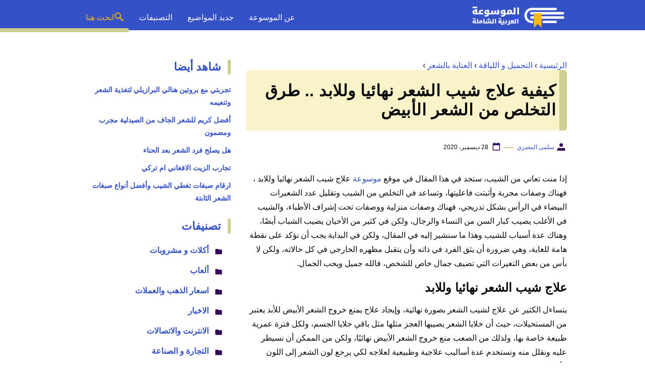

--- FILE ---
content_type: text/html; charset=UTF-8
request_url: https://www.mosoah.com/beauty-and-fitness/hair-care/%D8%B9%D9%84%D8%A7%D8%AC-%D8%B4%D9%8A%D8%A8-%D8%A7%D9%84%D8%B4%D8%B9%D8%B1-%D9%86%D9%87%D8%A7%D8%A6%D9%8A%D8%A7-%D9%88%D9%84%D9%84%D8%A7%D8%A8%D8%AF/
body_size: 19522
content:
<!DOCTYPE html>
<html dir="rtl" lang="ar" prefix="og: https://ogp.me/ns#" class="no-js">
<head>
	<meta charset="UTF-8">
	<meta name="viewport" content="width=device-width">
	<title>كيفية علاج شيب الشعر نهائيا وللابد .. طرق التخلص من الشعر الأبيض - موسوعة</title>

	
	<meta name="viewport" content="width=device-width, initial-scale=1" />
    <link rel="shortcut icon" href="https://www.mosoah.com/wp-content/themes/mosoah2023/img/favicon.png?v=2" type="image/x-icon" />
	<!-- <link rel="stylesheet" href="https://www.adintop.com/sticky_assets/mosoah.css"> -->
	<!-- <script src="https://code.jquery.com/jquery-2.2.0.min.js" type="text/javascript"></script> -->



    <link rel="stylesheet" href="https://www.mosoah.com/wp-content/themes/mosoah2023/style.css?v=3" />


	<!--[if lt IE 9]>
	<script src="http://html5shiv.googlecode.com/svn/trunk/html5.js"></script>
	<script src="http://css3-mediaqueries-js.googlecode.com/svn/trunk/css3-mediaqueries.js"></script>
	<![endif]-->
	<!--
	<script src="http://code.jquery.com/jquery-1.9.1.min.js"></script>-->
	
	
<!-- تحسين مُحركات البحث بواسطة رانك ماث برو (Rank Math PRO)-  https://s.rankmath.com/home -->
<meta name="description" content="علاج شيب الشعر نهائيا وللابد ، علاج الشيب طبيا ، علاج الشعر الأبيض من الصيدلية ، علاج الشيب نهائيا مجرب ، أسباب الشيب ."/>
<meta name="robots" content="follow, index, max-snippet:-1, max-video-preview:-1, max-image-preview:large"/>
<link rel="canonical" href="https://www.mosoah.com/beauty-and-fitness/hair-care/%d8%b9%d9%84%d8%a7%d8%ac-%d8%b4%d9%8a%d8%a8-%d8%a7%d9%84%d8%b4%d8%b9%d8%b1-%d9%86%d9%87%d8%a7%d8%a6%d9%8a%d8%a7-%d9%88%d9%84%d9%84%d8%a7%d8%a8%d8%af/" />
<meta property="og:locale" content="ar_AR" />
<meta property="og:type" content="article" />
<meta property="og:title" content="كيفية علاج شيب الشعر نهائيا وللابد .. طرق التخلص من الشعر الأبيض - موسوعة" />
<meta property="og:description" content="علاج شيب الشعر نهائيا وللابد ، علاج الشيب طبيا ، علاج الشعر الأبيض من الصيدلية ، علاج الشيب نهائيا مجرب ، أسباب الشيب ." />
<meta property="og:url" content="https://www.mosoah.com/beauty-and-fitness/hair-care/%d8%b9%d9%84%d8%a7%d8%ac-%d8%b4%d9%8a%d8%a8-%d8%a7%d9%84%d8%b4%d8%b9%d8%b1-%d9%86%d9%87%d8%a7%d8%a6%d9%8a%d8%a7-%d9%88%d9%84%d9%84%d8%a7%d8%a8%d8%af/" />
<meta property="og:site_name" content="موسوعة" />
<meta property="article:tag" content="خلطات للتخلص من الشيب" />
<meta property="article:tag" content="علاج الشيب جابر القحطاني" />
<meta property="article:section" content="العناية بالشعر" />
<meta property="og:updated_time" content="2020-12-28T01:33:38+03:00" />
<meta property="og:image" content="https://www.mosoah.com/wp-content/uploads/2020/12/Afirmaciones.jpg" />
<meta property="og:image:secure_url" content="https://www.mosoah.com/wp-content/uploads/2020/12/Afirmaciones.jpg" />
<meta property="og:image:width" content="1200" />
<meta property="og:image:height" content="600" />
<meta property="og:image:alt" content="علاج شيب الشعر نهائيا وللابد" />
<meta property="og:image:type" content="image/jpeg" />
<meta property="article:published_time" content="2020-12-28T01:33:18+03:00" />
<meta property="article:modified_time" content="2020-12-28T01:33:38+03:00" />
<meta name="twitter:card" content="summary_large_image" />
<meta name="twitter:title" content="كيفية علاج شيب الشعر نهائيا وللابد .. طرق التخلص من الشعر الأبيض - موسوعة" />
<meta name="twitter:description" content="علاج شيب الشعر نهائيا وللابد ، علاج الشيب طبيا ، علاج الشعر الأبيض من الصيدلية ، علاج الشيب نهائيا مجرب ، أسباب الشيب ." />
<meta name="twitter:site" content="@mosoah" />
<meta name="twitter:creator" content="@sameh" />
<meta name="twitter:image" content="https://www.mosoah.com/wp-content/uploads/2020/12/Afirmaciones.jpg" />
<meta name="twitter:label1" content="كُتب بواسطة" />
<meta name="twitter:data1" content="سلمى المصري" />
<meta name="twitter:label2" content="مدة القراءة" />
<meta name="twitter:data2" content="5 دقائق" />
<script type="application/ld+json" class="rank-math-schema-pro">{"@context":"https://schema.org","@graph":[{"@type":"Organization","@id":"https://www.mosoah.com/#organization","name":"\u0645\u0648\u0633\u0648\u0639\u0629","sameAs":["https://twitter.com/mosoah"]},{"@type":"WebSite","@id":"https://www.mosoah.com/#website","url":"https://www.mosoah.com","name":"\u0645\u0648\u0633\u0648\u0639\u0629","publisher":{"@id":"https://www.mosoah.com/#organization"},"inLanguage":"ar"},{"@type":"ImageObject","@id":"https://www.mosoah.com/wp-content/uploads/2020/12/Afirmaciones.jpg","url":"https://www.mosoah.com/wp-content/uploads/2020/12/Afirmaciones.jpg","width":"1200","height":"600","caption":"\u0639\u0644\u0627\u062c \u0634\u064a\u0628 \u0627\u0644\u0634\u0639\u0631 \u0646\u0647\u0627\u0626\u064a\u0627 \u0648\u0644\u0644\u0627\u0628\u062f","inLanguage":"ar"},{"@type":"WebPage","@id":"https://www.mosoah.com/beauty-and-fitness/hair-care/%d8%b9%d9%84%d8%a7%d8%ac-%d8%b4%d9%8a%d8%a8-%d8%a7%d9%84%d8%b4%d8%b9%d8%b1-%d9%86%d9%87%d8%a7%d8%a6%d9%8a%d8%a7-%d9%88%d9%84%d9%84%d8%a7%d8%a8%d8%af/#webpage","url":"https://www.mosoah.com/beauty-and-fitness/hair-care/%d8%b9%d9%84%d8%a7%d8%ac-%d8%b4%d9%8a%d8%a8-%d8%a7%d9%84%d8%b4%d8%b9%d8%b1-%d9%86%d9%87%d8%a7%d8%a6%d9%8a%d8%a7-%d9%88%d9%84%d9%84%d8%a7%d8%a8%d8%af/","name":"\u0643\u064a\u0641\u064a\u0629 \u0639\u0644\u0627\u062c \u0634\u064a\u0628 \u0627\u0644\u0634\u0639\u0631 \u0646\u0647\u0627\u0626\u064a\u0627 \u0648\u0644\u0644\u0627\u0628\u062f .. \u0637\u0631\u0642 \u0627\u0644\u062a\u062e\u0644\u0635 \u0645\u0646 \u0627\u0644\u0634\u0639\u0631 \u0627\u0644\u0623\u0628\u064a\u0636 - \u0645\u0648\u0633\u0648\u0639\u0629","datePublished":"2020-12-28T01:33:18+03:00","dateModified":"2020-12-28T01:33:38+03:00","isPartOf":{"@id":"https://www.mosoah.com/#website"},"primaryImageOfPage":{"@id":"https://www.mosoah.com/wp-content/uploads/2020/12/Afirmaciones.jpg"},"inLanguage":"ar"},{"@type":"Person","@id":"https://www.mosoah.com/author/salma/","name":"\u0633\u0644\u0645\u0649 \u0627\u0644\u0645\u0635\u0631\u064a","url":"https://www.mosoah.com/author/salma/","image":{"@type":"ImageObject","@id":"https://secure.gravatar.com/avatar/1464137765e668ce26ec3ed9e7e7c670b8e500b555c54b7d994953167655b812?s=96&amp;d=mm&amp;r=g","url":"https://secure.gravatar.com/avatar/1464137765e668ce26ec3ed9e7e7c670b8e500b555c54b7d994953167655b812?s=96&amp;d=mm&amp;r=g","caption":"\u0633\u0644\u0645\u0649 \u0627\u0644\u0645\u0635\u0631\u064a","inLanguage":"ar"},"sameAs":["http://www.mosoah.com","https://twitter.com/sameh"],"worksFor":{"@id":"https://www.mosoah.com/#organization"}},{"@type":"Article","headline":"\u0643\u064a\u0641\u064a\u0629 \u0639\u0644\u0627\u062c \u0634\u064a\u0628 \u0627\u0644\u0634\u0639\u0631 \u0646\u0647\u0627\u0626\u064a\u0627 \u0648\u0644\u0644\u0627\u0628\u062f .. \u0637\u0631\u0642 \u0627\u0644\u062a\u062e\u0644\u0635 \u0645\u0646 \u0627\u0644\u0634\u0639\u0631 \u0627\u0644\u0623\u0628\u064a\u0636 - \u0645\u0648\u0633\u0648\u0639\u0629","keywords":"\u0639\u0644\u0627\u062c \u0634\u064a\u0628 \u0627\u0644\u0634\u0639\u0631 \u0646\u0647\u0627\u0626\u064a\u0627 \u0648\u0644\u0644\u0627\u0628\u062f","datePublished":"2020-12-28T01:33:18+03:00","dateModified":"2020-12-28T01:33:38+03:00","articleSection":"\u0627\u0644\u0639\u0646\u0627\u064a\u0629 \u0628\u0627\u0644\u0634\u0639\u0631","author":{"@id":"https://www.mosoah.com/author/salma/","name":"\u0633\u0644\u0645\u0649 \u0627\u0644\u0645\u0635\u0631\u064a"},"publisher":{"@id":"https://www.mosoah.com/#organization"},"description":"\u0639\u0644\u0627\u062c \u0634\u064a\u0628 \u0627\u0644\u0634\u0639\u0631 \u0646\u0647\u0627\u0626\u064a\u0627 \u0648\u0644\u0644\u0627\u0628\u062f \u060c \u0639\u0644\u0627\u062c \u0627\u0644\u0634\u064a\u0628 \u0637\u0628\u064a\u0627 \u060c \u0639\u0644\u0627\u062c \u0627\u0644\u0634\u0639\u0631 \u0627\u0644\u0623\u0628\u064a\u0636 \u0645\u0646 \u0627\u0644\u0635\u064a\u062f\u0644\u064a\u0629 \u060c \u0639\u0644\u0627\u062c \u0627\u0644\u0634\u064a\u0628 \u0646\u0647\u0627\u0626\u064a\u0627 \u0645\u062c\u0631\u0628 \u060c \u0623\u0633\u0628\u0627\u0628 \u0627\u0644\u0634\u064a\u0628 .","copyrightYear":"2020","copyrightHolder":{"@id":"https://www.mosoah.com/#organization"},"name":"\u0643\u064a\u0641\u064a\u0629 \u0639\u0644\u0627\u062c \u0634\u064a\u0628 \u0627\u0644\u0634\u0639\u0631 \u0646\u0647\u0627\u0626\u064a\u0627 \u0648\u0644\u0644\u0627\u0628\u062f .. \u0637\u0631\u0642 \u0627\u0644\u062a\u062e\u0644\u0635 \u0645\u0646 \u0627\u0644\u0634\u0639\u0631 \u0627\u0644\u0623\u0628\u064a\u0636 - \u0645\u0648\u0633\u0648\u0639\u0629","@id":"https://www.mosoah.com/beauty-and-fitness/hair-care/%d8%b9%d9%84%d8%a7%d8%ac-%d8%b4%d9%8a%d8%a8-%d8%a7%d9%84%d8%b4%d8%b9%d8%b1-%d9%86%d9%87%d8%a7%d8%a6%d9%8a%d8%a7-%d9%88%d9%84%d9%84%d8%a7%d8%a8%d8%af/#richSnippet","isPartOf":{"@id":"https://www.mosoah.com/beauty-and-fitness/hair-care/%d8%b9%d9%84%d8%a7%d8%ac-%d8%b4%d9%8a%d8%a8-%d8%a7%d9%84%d8%b4%d8%b9%d8%b1-%d9%86%d9%87%d8%a7%d8%a6%d9%8a%d8%a7-%d9%88%d9%84%d9%84%d8%a7%d8%a8%d8%af/#webpage"},"image":{"@id":"https://www.mosoah.com/wp-content/uploads/2020/12/Afirmaciones.jpg"},"inLanguage":"ar","mainEntityOfPage":{"@id":"https://www.mosoah.com/beauty-and-fitness/hair-care/%d8%b9%d9%84%d8%a7%d8%ac-%d8%b4%d9%8a%d8%a8-%d8%a7%d9%84%d8%b4%d8%b9%d8%b1-%d9%86%d9%87%d8%a7%d8%a6%d9%8a%d8%a7-%d9%88%d9%84%d9%84%d8%a7%d8%a8%d8%af/#webpage"}}]}</script>
<!-- /إضافة تحسين محركات البحث لووردبريس Rank Math -->

<link rel="alternate" title="oEmbed (JSON)" type="application/json+oembed" href="https://www.mosoah.com/wp-json/oembed/1.0/embed?url=https%3A%2F%2Fwww.mosoah.com%2Fbeauty-and-fitness%2Fhair-care%2F%25d8%25b9%25d9%2584%25d8%25a7%25d8%25ac-%25d8%25b4%25d9%258a%25d8%25a8-%25d8%25a7%25d9%2584%25d8%25b4%25d8%25b9%25d8%25b1-%25d9%2586%25d9%2587%25d8%25a7%25d8%25a6%25d9%258a%25d8%25a7-%25d9%2588%25d9%2584%25d9%2584%25d8%25a7%25d8%25a8%25d8%25af%2F" />
<link rel="alternate" title="oEmbed (XML)" type="text/xml+oembed" href="https://www.mosoah.com/wp-json/oembed/1.0/embed?url=https%3A%2F%2Fwww.mosoah.com%2Fbeauty-and-fitness%2Fhair-care%2F%25d8%25b9%25d9%2584%25d8%25a7%25d8%25ac-%25d8%25b4%25d9%258a%25d8%25a8-%25d8%25a7%25d9%2584%25d8%25b4%25d8%25b9%25d8%25b1-%25d9%2586%25d9%2587%25d8%25a7%25d8%25a6%25d9%258a%25d8%25a7-%25d9%2588%25d9%2584%25d9%2584%25d8%25a7%25d8%25a8%25d8%25af%2F&#038;format=xml" />
<style id='wp-img-auto-sizes-contain-inline-css' type='text/css'>
img:is([sizes=auto i],[sizes^="auto," i]){contain-intrinsic-size:3000px 1500px}
/*# sourceURL=wp-img-auto-sizes-contain-inline-css */
</style>
<style id='wp-block-library-inline-css' type='text/css'>
:root{--wp-block-synced-color:#7a00df;--wp-block-synced-color--rgb:122,0,223;--wp-bound-block-color:var(--wp-block-synced-color);--wp-editor-canvas-background:#ddd;--wp-admin-theme-color:#007cba;--wp-admin-theme-color--rgb:0,124,186;--wp-admin-theme-color-darker-10:#006ba1;--wp-admin-theme-color-darker-10--rgb:0,107,160.5;--wp-admin-theme-color-darker-20:#005a87;--wp-admin-theme-color-darker-20--rgb:0,90,135;--wp-admin-border-width-focus:2px}@media (min-resolution:192dpi){:root{--wp-admin-border-width-focus:1.5px}}.wp-element-button{cursor:pointer}:root .has-very-light-gray-background-color{background-color:#eee}:root .has-very-dark-gray-background-color{background-color:#313131}:root .has-very-light-gray-color{color:#eee}:root .has-very-dark-gray-color{color:#313131}:root .has-vivid-green-cyan-to-vivid-cyan-blue-gradient-background{background:linear-gradient(135deg,#00d084,#0693e3)}:root .has-purple-crush-gradient-background{background:linear-gradient(135deg,#34e2e4,#4721fb 50%,#ab1dfe)}:root .has-hazy-dawn-gradient-background{background:linear-gradient(135deg,#faaca8,#dad0ec)}:root .has-subdued-olive-gradient-background{background:linear-gradient(135deg,#fafae1,#67a671)}:root .has-atomic-cream-gradient-background{background:linear-gradient(135deg,#fdd79a,#004a59)}:root .has-nightshade-gradient-background{background:linear-gradient(135deg,#330968,#31cdcf)}:root .has-midnight-gradient-background{background:linear-gradient(135deg,#020381,#2874fc)}:root{--wp--preset--font-size--normal:16px;--wp--preset--font-size--huge:42px}.has-regular-font-size{font-size:1em}.has-larger-font-size{font-size:2.625em}.has-normal-font-size{font-size:var(--wp--preset--font-size--normal)}.has-huge-font-size{font-size:var(--wp--preset--font-size--huge)}.has-text-align-center{text-align:center}.has-text-align-left{text-align:left}.has-text-align-right{text-align:right}.has-fit-text{white-space:nowrap!important}#end-resizable-editor-section{display:none}.aligncenter{clear:both}.items-justified-left{justify-content:flex-start}.items-justified-center{justify-content:center}.items-justified-right{justify-content:flex-end}.items-justified-space-between{justify-content:space-between}.screen-reader-text{border:0;clip-path:inset(50%);height:1px;margin:-1px;overflow:hidden;padding:0;position:absolute;width:1px;word-wrap:normal!important}.screen-reader-text:focus{background-color:#ddd;clip-path:none;color:#444;display:block;font-size:1em;height:auto;left:5px;line-height:normal;padding:15px 23px 14px;text-decoration:none;top:5px;width:auto;z-index:100000}html :where(.has-border-color){border-style:solid}html :where([style*=border-top-color]){border-top-style:solid}html :where([style*=border-right-color]){border-right-style:solid}html :where([style*=border-bottom-color]){border-bottom-style:solid}html :where([style*=border-left-color]){border-left-style:solid}html :where([style*=border-width]){border-style:solid}html :where([style*=border-top-width]){border-top-style:solid}html :where([style*=border-right-width]){border-right-style:solid}html :where([style*=border-bottom-width]){border-bottom-style:solid}html :where([style*=border-left-width]){border-left-style:solid}html :where(img[class*=wp-image-]){height:auto;max-width:100%}:where(figure){margin:0 0 1em}html :where(.is-position-sticky){--wp-admin--admin-bar--position-offset:var(--wp-admin--admin-bar--height,0px)}@media screen and (max-width:600px){html :where(.is-position-sticky){--wp-admin--admin-bar--position-offset:0px}}

/*# sourceURL=wp-block-library-inline-css */
</style><style id='global-styles-inline-css' type='text/css'>
:root{--wp--preset--aspect-ratio--square: 1;--wp--preset--aspect-ratio--4-3: 4/3;--wp--preset--aspect-ratio--3-4: 3/4;--wp--preset--aspect-ratio--3-2: 3/2;--wp--preset--aspect-ratio--2-3: 2/3;--wp--preset--aspect-ratio--16-9: 16/9;--wp--preset--aspect-ratio--9-16: 9/16;--wp--preset--color--black: #000000;--wp--preset--color--cyan-bluish-gray: #abb8c3;--wp--preset--color--white: #ffffff;--wp--preset--color--pale-pink: #f78da7;--wp--preset--color--vivid-red: #cf2e2e;--wp--preset--color--luminous-vivid-orange: #ff6900;--wp--preset--color--luminous-vivid-amber: #fcb900;--wp--preset--color--light-green-cyan: #7bdcb5;--wp--preset--color--vivid-green-cyan: #00d084;--wp--preset--color--pale-cyan-blue: #8ed1fc;--wp--preset--color--vivid-cyan-blue: #0693e3;--wp--preset--color--vivid-purple: #9b51e0;--wp--preset--gradient--vivid-cyan-blue-to-vivid-purple: linear-gradient(135deg,rgb(6,147,227) 0%,rgb(155,81,224) 100%);--wp--preset--gradient--light-green-cyan-to-vivid-green-cyan: linear-gradient(135deg,rgb(122,220,180) 0%,rgb(0,208,130) 100%);--wp--preset--gradient--luminous-vivid-amber-to-luminous-vivid-orange: linear-gradient(135deg,rgb(252,185,0) 0%,rgb(255,105,0) 100%);--wp--preset--gradient--luminous-vivid-orange-to-vivid-red: linear-gradient(135deg,rgb(255,105,0) 0%,rgb(207,46,46) 100%);--wp--preset--gradient--very-light-gray-to-cyan-bluish-gray: linear-gradient(135deg,rgb(238,238,238) 0%,rgb(169,184,195) 100%);--wp--preset--gradient--cool-to-warm-spectrum: linear-gradient(135deg,rgb(74,234,220) 0%,rgb(151,120,209) 20%,rgb(207,42,186) 40%,rgb(238,44,130) 60%,rgb(251,105,98) 80%,rgb(254,248,76) 100%);--wp--preset--gradient--blush-light-purple: linear-gradient(135deg,rgb(255,206,236) 0%,rgb(152,150,240) 100%);--wp--preset--gradient--blush-bordeaux: linear-gradient(135deg,rgb(254,205,165) 0%,rgb(254,45,45) 50%,rgb(107,0,62) 100%);--wp--preset--gradient--luminous-dusk: linear-gradient(135deg,rgb(255,203,112) 0%,rgb(199,81,192) 50%,rgb(65,88,208) 100%);--wp--preset--gradient--pale-ocean: linear-gradient(135deg,rgb(255,245,203) 0%,rgb(182,227,212) 50%,rgb(51,167,181) 100%);--wp--preset--gradient--electric-grass: linear-gradient(135deg,rgb(202,248,128) 0%,rgb(113,206,126) 100%);--wp--preset--gradient--midnight: linear-gradient(135deg,rgb(2,3,129) 0%,rgb(40,116,252) 100%);--wp--preset--font-size--small: 13px;--wp--preset--font-size--medium: 20px;--wp--preset--font-size--large: 36px;--wp--preset--font-size--x-large: 42px;--wp--preset--spacing--20: 0.44rem;--wp--preset--spacing--30: 0.67rem;--wp--preset--spacing--40: 1rem;--wp--preset--spacing--50: 1.5rem;--wp--preset--spacing--60: 2.25rem;--wp--preset--spacing--70: 3.38rem;--wp--preset--spacing--80: 5.06rem;--wp--preset--shadow--natural: 6px 6px 9px rgba(0, 0, 0, 0.2);--wp--preset--shadow--deep: 12px 12px 50px rgba(0, 0, 0, 0.4);--wp--preset--shadow--sharp: 6px 6px 0px rgba(0, 0, 0, 0.2);--wp--preset--shadow--outlined: 6px 6px 0px -3px rgb(255, 255, 255), 6px 6px rgb(0, 0, 0);--wp--preset--shadow--crisp: 6px 6px 0px rgb(0, 0, 0);}:where(.is-layout-flex){gap: 0.5em;}:where(.is-layout-grid){gap: 0.5em;}body .is-layout-flex{display: flex;}.is-layout-flex{flex-wrap: wrap;align-items: center;}.is-layout-flex > :is(*, div){margin: 0;}body .is-layout-grid{display: grid;}.is-layout-grid > :is(*, div){margin: 0;}:where(.wp-block-columns.is-layout-flex){gap: 2em;}:where(.wp-block-columns.is-layout-grid){gap: 2em;}:where(.wp-block-post-template.is-layout-flex){gap: 1.25em;}:where(.wp-block-post-template.is-layout-grid){gap: 1.25em;}.has-black-color{color: var(--wp--preset--color--black) !important;}.has-cyan-bluish-gray-color{color: var(--wp--preset--color--cyan-bluish-gray) !important;}.has-white-color{color: var(--wp--preset--color--white) !important;}.has-pale-pink-color{color: var(--wp--preset--color--pale-pink) !important;}.has-vivid-red-color{color: var(--wp--preset--color--vivid-red) !important;}.has-luminous-vivid-orange-color{color: var(--wp--preset--color--luminous-vivid-orange) !important;}.has-luminous-vivid-amber-color{color: var(--wp--preset--color--luminous-vivid-amber) !important;}.has-light-green-cyan-color{color: var(--wp--preset--color--light-green-cyan) !important;}.has-vivid-green-cyan-color{color: var(--wp--preset--color--vivid-green-cyan) !important;}.has-pale-cyan-blue-color{color: var(--wp--preset--color--pale-cyan-blue) !important;}.has-vivid-cyan-blue-color{color: var(--wp--preset--color--vivid-cyan-blue) !important;}.has-vivid-purple-color{color: var(--wp--preset--color--vivid-purple) !important;}.has-black-background-color{background-color: var(--wp--preset--color--black) !important;}.has-cyan-bluish-gray-background-color{background-color: var(--wp--preset--color--cyan-bluish-gray) !important;}.has-white-background-color{background-color: var(--wp--preset--color--white) !important;}.has-pale-pink-background-color{background-color: var(--wp--preset--color--pale-pink) !important;}.has-vivid-red-background-color{background-color: var(--wp--preset--color--vivid-red) !important;}.has-luminous-vivid-orange-background-color{background-color: var(--wp--preset--color--luminous-vivid-orange) !important;}.has-luminous-vivid-amber-background-color{background-color: var(--wp--preset--color--luminous-vivid-amber) !important;}.has-light-green-cyan-background-color{background-color: var(--wp--preset--color--light-green-cyan) !important;}.has-vivid-green-cyan-background-color{background-color: var(--wp--preset--color--vivid-green-cyan) !important;}.has-pale-cyan-blue-background-color{background-color: var(--wp--preset--color--pale-cyan-blue) !important;}.has-vivid-cyan-blue-background-color{background-color: var(--wp--preset--color--vivid-cyan-blue) !important;}.has-vivid-purple-background-color{background-color: var(--wp--preset--color--vivid-purple) !important;}.has-black-border-color{border-color: var(--wp--preset--color--black) !important;}.has-cyan-bluish-gray-border-color{border-color: var(--wp--preset--color--cyan-bluish-gray) !important;}.has-white-border-color{border-color: var(--wp--preset--color--white) !important;}.has-pale-pink-border-color{border-color: var(--wp--preset--color--pale-pink) !important;}.has-vivid-red-border-color{border-color: var(--wp--preset--color--vivid-red) !important;}.has-luminous-vivid-orange-border-color{border-color: var(--wp--preset--color--luminous-vivid-orange) !important;}.has-luminous-vivid-amber-border-color{border-color: var(--wp--preset--color--luminous-vivid-amber) !important;}.has-light-green-cyan-border-color{border-color: var(--wp--preset--color--light-green-cyan) !important;}.has-vivid-green-cyan-border-color{border-color: var(--wp--preset--color--vivid-green-cyan) !important;}.has-pale-cyan-blue-border-color{border-color: var(--wp--preset--color--pale-cyan-blue) !important;}.has-vivid-cyan-blue-border-color{border-color: var(--wp--preset--color--vivid-cyan-blue) !important;}.has-vivid-purple-border-color{border-color: var(--wp--preset--color--vivid-purple) !important;}.has-vivid-cyan-blue-to-vivid-purple-gradient-background{background: var(--wp--preset--gradient--vivid-cyan-blue-to-vivid-purple) !important;}.has-light-green-cyan-to-vivid-green-cyan-gradient-background{background: var(--wp--preset--gradient--light-green-cyan-to-vivid-green-cyan) !important;}.has-luminous-vivid-amber-to-luminous-vivid-orange-gradient-background{background: var(--wp--preset--gradient--luminous-vivid-amber-to-luminous-vivid-orange) !important;}.has-luminous-vivid-orange-to-vivid-red-gradient-background{background: var(--wp--preset--gradient--luminous-vivid-orange-to-vivid-red) !important;}.has-very-light-gray-to-cyan-bluish-gray-gradient-background{background: var(--wp--preset--gradient--very-light-gray-to-cyan-bluish-gray) !important;}.has-cool-to-warm-spectrum-gradient-background{background: var(--wp--preset--gradient--cool-to-warm-spectrum) !important;}.has-blush-light-purple-gradient-background{background: var(--wp--preset--gradient--blush-light-purple) !important;}.has-blush-bordeaux-gradient-background{background: var(--wp--preset--gradient--blush-bordeaux) !important;}.has-luminous-dusk-gradient-background{background: var(--wp--preset--gradient--luminous-dusk) !important;}.has-pale-ocean-gradient-background{background: var(--wp--preset--gradient--pale-ocean) !important;}.has-electric-grass-gradient-background{background: var(--wp--preset--gradient--electric-grass) !important;}.has-midnight-gradient-background{background: var(--wp--preset--gradient--midnight) !important;}.has-small-font-size{font-size: var(--wp--preset--font-size--small) !important;}.has-medium-font-size{font-size: var(--wp--preset--font-size--medium) !important;}.has-large-font-size{font-size: var(--wp--preset--font-size--large) !important;}.has-x-large-font-size{font-size: var(--wp--preset--font-size--x-large) !important;}
/*# sourceURL=global-styles-inline-css */
</style>

<style id='classic-theme-styles-inline-css' type='text/css'>
/*! This file is auto-generated */
.wp-block-button__link{color:#fff;background-color:#32373c;border-radius:9999px;box-shadow:none;text-decoration:none;padding:calc(.667em + 2px) calc(1.333em + 2px);font-size:1.125em}.wp-block-file__button{background:#32373c;color:#fff;text-decoration:none}
/*# sourceURL=/wp-includes/css/classic-themes.min.css */
</style>
<style id='rocket-lazyload-inline-css' type='text/css'>
.rll-youtube-player{position:relative;padding-bottom:56.23%;height:0;overflow:hidden;max-width:100%;}.rll-youtube-player:focus-within{outline: 2px solid currentColor;outline-offset: 5px;}.rll-youtube-player iframe{position:absolute;top:0;left:0;width:100%;height:100%;z-index:100;background:0 0}.rll-youtube-player img{bottom:0;display:block;left:0;margin:auto;max-width:100%;width:100%;position:absolute;right:0;top:0;border:none;height:auto;-webkit-transition:.4s all;-moz-transition:.4s all;transition:.4s all}.rll-youtube-player img:hover{-webkit-filter:brightness(75%)}.rll-youtube-player .play{height:100%;width:100%;left:0;top:0;position:absolute;background:url(https://www.mosoah.com/wp-content/plugins/rocket-lazy-load/assets/img/youtube.png) no-repeat center;background-color: transparent !important;cursor:pointer;border:none;}
/*# sourceURL=rocket-lazyload-inline-css */
</style>
<link rel="https://api.w.org/" href="https://www.mosoah.com/wp-json/" /><link rel="alternate" title="JSON" type="application/json" href="https://www.mosoah.com/wp-json/wp/v2/posts/405116" /><link rel="preload" as="image" href="https://www.mosoah.com/wp-content/uploads/2020/12/Afirmaciones-1024x512.jpg" imagesrcset="https://www.mosoah.com/wp-content/uploads/2020/12/Afirmaciones-1024x512.jpg 1024w, https://www.mosoah.com/wp-content/uploads/2020/12/Afirmaciones-300x150.jpg 300w, https://www.mosoah.com/wp-content/uploads/2020/12/Afirmaciones-768x384.jpg 768w, https://www.mosoah.com/wp-content/uploads/2020/12/Afirmaciones.jpg 1200w" imagesizes="(max-width: 1024px) 100vw, 1024px" /><noscript><style id="rocket-lazyload-nojs-css">.rll-youtube-player, [data-lazy-src]{display:none !important;}</style></noscript>	

<script async src="https://securepubads.g.doubleclick.net/tag/js/gpt.js"></script>
<script>
  window.googletag = window.googletag || {cmd: []};
  googletag.cmd.push(function() {
    googletag.defineSlot('/108861785/mosoah_rectangle/mosoah_rectangle_poststart', [300, 250], 'div-gpt-ad-1668164821967-0').addService(googletag.pubads());
    googletag.pubads().enableSingleRequest();
    googletag.pubads().collapseEmptyDivs();
    googletag.enableServices();
  });
</script>
<meta name="google-site-verification" content="Az57yLSUBQyVTgOUs-7yS7aiVP0E8gfpLZFNDbkj8is" />

</head>

<body class="rtl wp-singular post-template-default single single-post postid-405116 single-format-standard wp-theme-mosoah2023">
	<header id="top" class="header_area">
		<div class="container">
			<div class="header_row">
				<a class="logo-wrap" href="https://www.mosoah.com">			 
				  <img alt="الموسوعة العربية الشاملة" src="data:image/svg+xml,%3Csvg%20xmlns='http://www.w3.org/2000/svg'%20viewBox='0%200%200%200'%3E%3C/svg%3E" data-lazy-src="https://www.mosoah.com/wp-content/themes/mosoah2023/img/logo-w.svg"><noscript><img alt="الموسوعة العربية الشاملة" src="https://www.mosoah.com/wp-content/themes/mosoah2023/img/logo-w.svg"></noscript>			 
				</a>
                <a href="#" class="mainM_t"  aria-label="Mobile Menu" onclick="document.getElementById('mobileNav').style.display = 'block';">
					<i class="bar"></i>
					<i class="bar"></i>
					<i class="bar"></i>
				</a>
                <a href="#"  class="search_mobile_ico" aria-label="Search" onclick="document.getElementById('mainSearch').style.display = 'block';"><i class="icon-diw icon-search-c2"></i></a>
				<div class="mainMenu">
					<div class="menu-menu-1-container">
                        <ul id="menu-menu-1" class="navigation-main">
                            <li><a href="https://www.mosoah.com/%D9%85%D8%A7%D9%87%D9%8A-%D8%A7%D9%84%D9%85%D9%88%D8%B3%D9%88%D8%B9%D8%A9%D8%9F/">عن الموسوعة</a></li>
                            <li><a href="https://www.mosoah.com/new/">جديد المواضيع</a></li>
                            <li><a href="https://www.mosoah.com/categories/">التصنيفات </a></li>
                            <li><a href="#"   onclick="document.getElementById('mainSearch').style.display = 'block';" class="gap-10 flex-row txt_yellow"><i class="icon-diw icon-search-c2"></i> ابحث هنا</a></li>    
                       </ul>
                    </div>			
                </div>
			</div>
		</div>
        
        <div id="mobileNav">
            <a href="#"  onclick="document.getElementById('mobileNav').style.display = 'none';" class="close-mobileNav">
                <span class="icon-diw icon-close-w"></span>
            </a>
            <div class="menu-menu-1-container">
                <ul id="menu-menu-1" class="navigation-main">
                    <li><a href="https://www.mosoah.com/%D9%85%D8%A7%D9%87%D9%8A-%D8%A7%D9%84%D9%85%D9%88%D8%B3%D9%88%D8%B9%D8%A9%D8%9F/">عن الموسوعة</a></li>
                    <li><a href="https://www.mosoah.com/new/">جديد المواضيع</a></li>
                    <li><a href="https://www.mosoah.com/categories/">التصنيفات </a></li>
               </ul>
            </div>	
        </div>	
		
	
		
	</header>
	
    <form id="mainSearch"  action="https://www.mosoah.com" >
        <a href="#"  onclick="document.getElementById('mainSearch').style.display = 'none';" class="close-mainSearch">
            <span class="icon-diw icon-close-w"></span>
        </a>
        <div class="text-search-field">
            <input type="text" placeholder="أكتب كلمة البحث هنا ..." name="s" >
        </div>
    </form>
	
	
	
	
	  <div class="mainContentWrap"> 
       <div class="container">

            <div class="row">				
				<div class="col-w-8 col-m-12">

							
					<div class="tags-wrapper clearfix"><div class="breadcrumbs"><span><a class="breadcrumbs__link" href="https://www.mosoah.com/" ><span>الرئيسية</span></a><meta content="1" /></span><span class="breadcrumbs__separator"> › </span><span><a class="breadcrumbs__link" href="https://www.mosoah.com/beauty-and-fitness/" ><span>التجميل و اللياقة</span></a><meta content="2" /></span><span class="breadcrumbs__separator"> › </span><span><a class="breadcrumbs__link" href="https://www.mosoah.com/beauty-and-fitness/hair-care/" ><span>العناية بالشعر</span></a><meta content="3" /></span><span class="breadcrumbs__separator"> › </span></div></div><!-- .breadcrumbs -->					<section class="section article_wrapper">
						<div class="content-link1">
						<h1 class="title">كيفية علاج شيب الشعر نهائيا وللابد .. طرق التخلص من الشعر الأبيض</h1>
						</div>
                        <div class="meta_article">
                            <span class="author"> <span class="icon-diw icon-user"></span><span class="txt"><a href="https://www.mosoah.com/author/salma/"> سلمى المصري</a></span></span>
                            <span class="publish_date"><span class="icon-diw icon-date"></span><span class="txt">28 ديسمبر، 2020</span></span>

                        </div>

						<div style="display:block;margin:5px auto;width: 315px;max-height: 265px;overflow: hidden;;" class="adintop-ads">

							<!-- /108861785/mosoah_rectangle/mosoah_rectangle_poststart -->
<div id='div-gpt-ad-1668164821967-0' style='min-width: 300px; min-height: 250px;'>
  <script>
    googletag.cmd.push(function() { googletag.display('div-gpt-ad-1668164821967-0'); });
  </script>
</div>
							

							</div>
						
						<p>إذا منت تعاني من الشيب، ستجد في هذا المقال في موقع <a href="https://www.mosoah.com/" target="_blank" rel="noopener noreferrer">موسوعة</a> علاج شيب الشعر نهائيا وللابد ، فهناك وصفات مجربة وأثبتت فاعليتها، وتساعد في التخلص من الشيب وتقليل عدد الشعيرات البيضاء في الرأس بشكل تدريجي، فهناك وصفات منزلية ووصفات تحت إشراف الأطباء، والشيب في الأغلب يصيب كبار السن من النساء والرجال، ولكن في كثير من الأحيان يصيب الشباب أيضًا، وهناك عدة أسباب للشيب وهذا ما سنشير إليه في المقال، ولكن في البداية يجب أن نؤكد على نقطة هامة للغاية، وهي ضرورة أن يثق الفرد في ذاته وأن يتقبل مظهره الخارجي في كل حالاته، ولكن لا بأس من بعض التغيرات التي تضيف جمال خاص للشخص، فالله جميل ويحب الجمال.</p>
<h2>علاج شيب الشعر نهائيا وللابد</h2>
<p>يتساءل الكثير عن علاج لشيب الشعر بصورة نهائية، وإيجاد علاج يمنع خروج الشعر الأبيض للأبد يعتبر من المستحيلات، حيث أن خلايا الشعر يصيبها العجز مثلها مثل باقي خلايا الجسم، ولكل فترة عمرية طبيعة خاصة بها، ولذلك من الصعب منع خروج الشعر الأبيض نهائيًا، ولكن من الممكن أن نسيطر عليه ونقلل منه ونستخدم عدة أساليب علاجية وطبيعية لعلاجه لكي يرجع لون الشعر إلى اللون الأصلي.</p>
<h2>علاج الشيب طبيا</h2>
<p>هناك بعض الأساليب الطبية التي يمكن أن تقلل من نمو الشعر الأبيض، ومنها:</p>
<ul>
<li>يعتمد الأطباء في عملهم على التحكم في صبغة الميلانين في خلايا الشعر.</li>
<li>صبغة الميلانين هي المسؤولة عن تكوين صبغة الشعر وهي المسؤولة عن التحكم في اللون.</li>
<li>عندما يقل إفراز هذه الصبغة يبدأ ظهور شيب الشعر.</li>
<li>يستخدم بعض الأطباء الأدوية المستخدمة في علاج الصدفية لعلاج شيب الشعر.</li>
<li>من أشهر أدوية الصدفية المستخدمة في علاج شيب الشعر أيضًا، دواء الأنتي إنترلوكين الذي أثبت فاعليته مع الاستخدام.</li>
<li>عن طريق الملاحظة والتجربة وجد العلماء فاعلية بعض الأدوية المعالجة لتساقط الشعر.</li>
<li>أدوية علاج وتقوية جذور الشعر يمكن أن تكون فعالة أحيانًا في علاج الشيب مثل دواء المينوكسيديل.</li>
<li>إذا كان السبب الأساسي لشيب الشعر هو إصابة المريض بضعف المناعة فيجب علاجه على الفور.</li>
<li>أدوية المناعة تقلل من الانتشار السريع للشعر الأبيض في الرأس.</li>
<li>الأبحاث الأخيرة أثبتت أهمية الخلايا الجذعية لعلاج العديد من الأمراض، وأصبح الأطباء يهتمون بهذه الخلايا بشكل مكثف.</li>
<li>أثبتت التجربة أن خلايا الفرد الجذعية يمكن أن تكون علاج فعال للتقليل من شيب الشعر.</li>
<li>في بعض الحالات يتم حقن المريض ببعض أنواع البروتينات مثل كروكس 20 ليساعد في تحفيز إفراز الميلانين.</li>
<li>يمكن أن تسبب أدوية علاج البهاق إلى تحفيز الخلايا الصبغية والتقليل من الشعر الأبيض مع الوقت.</li>
<li>بعض الشركات التجميلية قامت بنشر زيوت خاصة لعلاج الشيب.</li>
</ul>
<h2>علاج الشعر الأبيض من الصيدلية</h2>
<ul>
<li>هناك بعض الحالات التي تحتاج إلى دواء سريع المفعول وقوي التأثير مثل دواء WNT</li>
<li>تعمل كافة أنواع الأدوية على التأثير على جينات الفرد والمادة الوراثية، والتأثير على افرازات الخلايا المسؤولة عن صبغ الشعر.</li>
<li>يستخدم دواء الفيناسترايد لعلاج الضعف العام للشعر، ولعلاج تساقط الشعر أيضًا، وفي الفترة الأخيرة وجد العلماء أنه فعال للغاية في علاج الشيب.</li>
<li>هناك بعض الأدوية النفسية المهدئة، وبعض أدوية علاج الاكتئاب أثبتت فاعليتها في علاج مشاكل البشرة والشعر.</li>
<li>من أشهر الأدوية المستخدمة في علاج الشيب دواء الفلوكسيتين الشهير.</li>
<li>تقوم بعض مراكز التجميل الشهيرة بسحب البلازما من دم المريض، وحقن هذه البلازما في جذور الشعر لعلاج مشاكله.</li>
<li>وجد الأطباء أن البلازما أدت إلى تقليل التساقط، وإعادة الحيوية للشعر والتقليل من انتشار الشعر الأبيض.</li>
<li>بجانب البلازما يوجد الخلايا الجذعية، التي تستخدم أيضًا في علاج مشاكل الشعر والبشرة عند حقنها في الوجه أو في جذور الشعر.</li>
<li>ينصح الأطباء بالاستمرار على تناول مختلف أنواعا لفيتامينات للحفاظ على الصحة العامة وعلى شباب ونضارة خلاياه.</li>
<li>الفيتامينات التي يُنصح بها: فيتامين أ، وفيتامين ج، و<a href="https://www.mosoah.com/health/nutrition/%d9%81%d9%8a%d8%aa%d8%a7%d9%85%d9%8a%d9%86-%d8%a8-12-%d9%8a%d8%b2%d9%8a%d8%af-%d8%a7%d9%84%d9%88%d8%b2%d9%86/">فيتامين ب</a>.</li>
<li>يقوم المتخصصين في علاج العناية بالبشرة والشعر في الاستعانة بالبيوتين والكيراتين والنياسين لإضافة حيوية خاصة للشعر، ولتقليل الشيب أيضًا.</li>
</ul>
<h2>علاج الشيب نهائيا مجرب</h2>
<p>هناك بعض الأساليب المنزلية لعلاج شيب الشعر، وذلك بالاستعانة بمواد طبيعية نقية، فيتم استخدامها لفترة طويلة وبانتظام حتى تظهر النتيجة، من هذه المواد:</p>
<ul>
<li>وضع الحنة الطبيعية على الشعر، ويفضل الحنة البيضاء.</li>
<li>استخدام الزيوت الطبيعية بشكل دوري، مثل زيت الزيتون وزيت جوز الهند.</li>
<li>يستخدم البعض الشاي الأسود لصبغ الشعر.</li>
<li>دهن الشعر بزيت الأملا بصورة مستمرة.</li>
<li>طحن أوراق الكاري ووضعه على الشعر.</li>
<li>وضع دبس الرمان على الشعر لثلاث ساعات ثم غسله.</li>
<li>يعتبر زيت البصل وزيت الثوم من الزيوت المفيدة للغاية والتي تساعد على تحفيز خلايا الميلانين.</li>
<li>تناول الأطعمة الصحية والمفيدة والبعض عن الأطعمة المليئة بمكسبات الطعم.</li>
<li>من الأطعمة المفيدة التي يُنصح بها الفواكه والخضراوات وشرب الحليب.</li>
</ul>
<h2>أسباب الشيب</h2>
<p>هناك أسباب عديدة لانتشار الشيب، منها:</p>
<ol>
<li>كبر السن مما يؤدي إلى إرهاق وتلف الخلايا المسؤولة عن إفراز هرمون صبغ الشعر.</li>
<li>تتأثر خلايا الشعر بالعمر مثل تأثر باقي خلايا الجسم، ومع الوقت تفقد قدر كبير من قدرتها ومن كفائتها.</li>
<li>تعتبر الوراثة من أشهر أسباب الإصابة بالشيب المبكر.</li>
<li>إذا كان الأب أو الأم أو أحد الأجداد ظهر ملامح الشيب عليه مبكرًا فهذا يزيد من احتمالية ظهوره على الأولاد أيضًا في وقت مبكر.</li>
<li>إذا كان السبب الأساسي للشيب هو الوراثة، فيصعب حينها السيطرة عليه والتقليل منه، ويجب التعامل والتأقلم معه، أو صبغه.</li>
<li>الحزن والاكتئاب والقلق والعديد من الأمراض النفسية تؤثر بشكل سلبي على كل الأعضاء الداخلية في جسم الإنسان.</li>
<li>يمكن أن يزيد الشيب بسبب الأمراض النفسية وبسبب الإرهاق، كما يمكن أن يزيد تساقط الشعر.</li>
<li>إذا كان الفرد مصاب بأحد الأمراض المناعية أو الوراثية أو الأمراض المزمنة يمكن أن يكون هذا هو السبب وراء ضعف جذر الشعر وقلة إفراز هرمون الميلانين.</li>
<li>المصابين بأمراض البهاق والسرطان والثعلبة والأمراض الجلدية يتضرر شعرهم بشكل كبير.</li>
<li>الغدة الدرقية إذا حدث فيها أي ضرر تؤدي إلى ضرر بالغ في العديد من أعضاء الجسد الداخلية، كما يمكن أن تؤدي إلى فقدان الوزن أو زيادة الوزن بشكل كبير ومفاجئ، كما تؤثر على طبيعة الشعر.</li>
<li>الضعف العام والإصابة بالأنيميا ونقص فيتامين د يسبب إرهاق شديد للبشرة، وتساقط الشعر وفقدان حيويته، كما يساهم أحيانًا في ظهور الشعر الأبيض.</li>
<li>شرب المواد المخدرة أو السجائر يسببوا في إرهاق وتلف العديد من الخلايا، منها خلايا البشرة والشعر، ويصعب تعويض هذا التلف بعد ذلك.</li>
</ol>
<blockquote><p>وفي نهاية المقال عزيزي القارئ تكون قد توصلت إلى علاج شيب الشعر نهائيا وللابد عن طريق الأدوية وعن طريق الوصفات المنزلية، فيعاني الجميع النساء والرجال وأحيانًا الأطفال من تغير لون الشعر من اللون الأصلي إلى اللون الأبيض، وللشيب عدة أسماء ذكرناها في هذا المقال بشيء من التفصيل، ولكن إذا كنت تعاني من أي أمراض مزمنة عليك باستشارة الطبيب قبل القيام بأي وصفة من الوصفات وقبل أخذ الأدوية.</p></blockquote>
<h4>إذا أعجبك الموضوع يمكنك قراءة المزيد من الموضوعات المشابهة من موقع الموسوعة العربية الشاملة من هنا:</h4>
<ul>
<li class="title"><a href="https://www.mosoah.com/beauty-and-fitness/hair-care/%d8%a7%d9%84%d8%b4%d9%8a%d8%a8-%d9%81%d9%8a-%d8%b3%d9%86-%d8%a7%d9%84%d8%b9%d8%b4%d8%b1%d9%8a%d9%86/" target="_blank" rel="noopener noreferrer">اسباب ظهور الشيب في سن العشرين</a></li>
<li class="title"><a href="https://www.mosoah.com/beauty-and-fitness/hair-care/%d9%81%d9%8a%d8%aa%d8%a7%d9%85%d9%8a%d9%86-%d8%a8%d8%b1%d9%81%d9%83%d8%aa%d9%8a%d9%84-%d9%84%d9%84%d8%b4%d8%b9%d8%b1/" target="_blank" rel="noopener noreferrer">تجارب فيتامين برفكتيل للشعر Perfectil لعلاج تساقط الشعر وطريقة استخدامه</a></li>
<li class="title"><a href="https://www.mosoah.com/beauty-and-fitness/hair-care/%d9%85%d8%a7-%d8%a7%d9%84%d8%b9%d9%84%d8%a7%d9%82%d8%a9-%d8%a8%d9%8a%d9%86-%d8%a7%d9%84%d8%b4%d9%8a%d8%a8-%d9%88%d9%84%d8%a8-%d8%a7%d9%84%d8%b4%d8%b9%d8%b1%d8%a9/" target="_blank" rel="noopener noreferrer">ما العلاقة بين الشيب ولب الشعرة</a></li>
<li class="title"><a href="https://www.mosoah.com/beauty-and-fitness/hair-care/vitamin-b12-deficiency-and-hair/" target="_blank" rel="noopener noreferrer">علاقة نقص فيتامين b12 والشعر</a></li>
<li class="title"><a href="https://www.mosoah.com/people-and-society/interpretation-of-dreams/%d8%a7%d9%84%d8%b4%d8%b9%d8%b1-%d8%a7%d9%84%d8%a3%d8%a8%d9%8a%d8%b6-%d9%81%d9%8a-%d8%a7%d9%84%d9%85%d9%86%d8%a7%d9%85/" target="_blank" rel="noopener noreferrer">تفسير رؤية حلم الشعر الأبيض في المنام</a></li>
<li class="title"><a href="https://www.mosoah.com/beauty-and-fitness/hair-care/%d8%ae%d9%84%d8%b7%d8%a9-%d8%a7%d9%84%d8%a8%d8%b5%d9%84-%d9%84%d8%aa%d8%b7%d9%88%d9%8a%d9%84-%d8%a7%d9%84%d8%b4%d8%b9%d8%b1-%d8%a8%d8%b3%d8%b1%d8%b9%d8%a9/" target="_blank" rel="noopener noreferrer">خلطة البصل لتطويل الشعر بسرعة</a></li>
<li class="title"><a href="https://www.mosoah.com/people-and-society/interpretation-of-dreams/%d8%aa%d9%81%d8%b3%d9%8a%d8%b1-%d8%b1%d8%a4%d9%8a%d8%a9-%d8%a7%d9%84%d8%b4%d8%b9%d8%b1-%d9%81%d9%8a-%d8%a7%d9%84%d9%85%d9%86%d8%a7%d9%85/" target="_blank" rel="noopener noreferrer">تفسير رؤية الشعر في المنام بالتفصيل</a></li>
<li class="title"><a href="https://www.mosoah.com/people-and-society/interpretation-of-dreams/%d8%a7%d9%84%d8%b4%d9%8a%d8%a8-%d9%81%d9%8a-%d8%a7%d9%84%d9%85%d9%86%d8%a7%d9%85/" target="_blank" rel="noopener noreferrer">ما هو تفسير الشيب في المنام</a></li>
<li class="title"><a href="https://www.mosoah.com/beauty-and-fitness/hair-care/%d8%b5%d8%a8%d8%ba%d8%a9-%d8%a8%d8%af%d9%88%d9%86-%d8%a7%d9%85%d9%88%d9%86%d9%8a%d8%a7-%d9%84%d9%84%d8%b4%d9%8a%d8%a8/" target="_blank" rel="noopener noreferrer">أفضل صبغة بدون امونيا للشيب</a></li>
<li class="title"><a href="https://www.mosoah.com/health/alternative-and-natural-medicine/%d9%81%d9%88%d8%a7%d8%a6%d8%af-%d8%a7%d9%84%d8%ad%d9%86%d9%87/" target="_blank" rel="noopener noreferrer">فوائد الحنه للجسم والشعر</a></li>
<li class="title"><a href="https://www.mosoah.com/people-and-society/interpretation-of-dreams/%d8%aa%d9%81%d8%b3%d9%8a%d8%b1-%d8%a7%d9%84%d8%b4%d8%b9%d8%b1-%d8%a7%d9%84%d8%a7%d8%a8%d9%8a%d8%b6-%d9%81%d9%8a-%d8%a7%d9%84%d9%85%d9%86%d8%a7%d9%85/" target="_blank" rel="noopener noreferrer">تفسير الشعر الابيض في المنام لمختلف الحالات</a></li>
<li class="title"><a href="https://www.mosoah.com/people-and-society/interpretation-of-dreams/%d8%aa%d9%81%d8%b3%d9%8a%d8%b1-%d8%b1%d8%a4%d9%8a%d8%a9-%d8%a7%d9%84%d8%b4%d9%8a%d8%a8-%d9%81%d9%8a-%d8%a7%d9%84%d9%85%d9%86%d8%a7%d9%85-%d9%84%d8%a7%d8%a8%d9%86-%d8%b3%d9%8a%d8%b1%d9%8a%d9%86/" target="_blank" rel="noopener noreferrer">تفسير رؤية الشيب في المنام لابن سيرين</a></li>
<li class="title"><a href="https://www.mosoah.com/beauty-and-fitness/hair-care/the-best-natural-shampoo-for-hair/" target="_blank" rel="noopener noreferrer">افضل نوع شامبو طبيعي للشعر لتكثيف وتنعيم الشعر وعلاج التساقط</a></li>
</ul>
<h4>المصدر:</h4>
<ul>
<li><a href="https://ar.wikipedia.org/wiki/%D8%B4%D9%8A%D8%A8" target="_blank" rel="noopener noreferrer nofollow">1.</a></li>
</ul>
	
						<p>
							
						</p>
<div class="content-link">
  <span>هام :</span> <a target="_blank" href="https://apps.apple.com/app/apple-store/id1635502757?pt=119090854&ct=HijriDates&mt=8"><b>احصل على تطبيق التقويم الهجري والميلادي</b></a>
</div>

						

						
																			<a href="https://www.mosoah.com/beauty-and-fitness/hair-care/%d8%b9%d9%84%d8%a7%d8%ac-%d8%b4%d9%8a%d8%a8-%d8%a7%d9%84%d8%b4%d8%b9%d8%b1-%d9%86%d9%87%d8%a7%d8%a6%d9%8a%d8%a7-%d9%88%d9%84%d9%84%d8%a7%d8%a8%d8%af/" title="كيفية علاج شيب الشعر نهائيا وللابد .. طرق التخلص من الشعر الأبيض">
								<img src="data:image/svg+xml,%3Csvg%20xmlns='http://www.w3.org/2000/svg'%20viewBox='0%200%20640%20360'%3E%3C/svg%3E" height="360" width="640" alt="كيفية علاج شيب الشعر نهائيا وللابد .. طرق التخلص من الشعر الأبيض" data-lazy-src="https://www.mosoah.com/wp-content/uploads/2020/12/Afirmaciones-640x360.jpg" /><noscript><img src="https://www.mosoah.com/wp-content/uploads/2020/12/Afirmaciones-640x360.jpg" height="360" width="640" alt="كيفية علاج شيب الشعر نهائيا وللابد .. طرق التخلص من الشعر الأبيض" loading="lazy" /></noscript>
							</a>
								
<p></p>
<div class="content-link">

<strong>مواضيع ننصح بها :</strong><br>

<ul>	  
<li><a href="https://hijridates.com/names-of-allah.html"><strong>أسماء الله الحسنى</strong></a></li>
<li><a href="https://hijridates.com/adhkar-alsabah.html"><strong>أذكار الصباح</strong></a></li>
<li><a href="https://hijridates.com/age-calculator.html"><strong>حساب العمر</strong></a></li>
  </ul>
</div>						
					
						
					</section>
					<section class="section">
                        <div class="title_section">
                            <h3 class="title">الوسوم</h3>
							<div class="tags_list_widget"><a href="https://www.mosoah.com/tag/%d8%ae%d9%84%d8%b7%d8%a7%d8%aa-%d9%84%d9%84%d8%aa%d8%ae%d9%84%d8%b5-%d9%85%d9%86-%d8%a7%d9%84%d8%b4%d9%8a%d8%a8/" rel="tag">خلطات للتخلص من الشيب</a><a href="https://www.mosoah.com/tag/%d8%b9%d9%84%d8%a7%d8%ac-%d8%a7%d9%84%d8%b4%d9%8a%d8%a8-%d8%ac%d8%a7%d8%a8%d8%b1-%d8%a7%d9%84%d9%82%d8%ad%d8%b7%d8%a7%d9%86%d9%8a/" rel="tag">علاج الشيب جابر القحطاني</a></div>                        </div>
                    </section>
                    
										<section class="section">
						<div class="title_section">
							<h3 class="title">مواضيع ذات صلة  </h3>
							<div class="list_posts row">
															
								<div class="article col-w-6 col-m-12">
								
								<h4 class="article_title"><a href="https://www.mosoah.com/beauty-and-fitness/hair-care/my-experience-with-basil-for-gray-hair/" title="تجربتي مع الريحان للشيب .. كيف يمكن استخدام الريحان للتخلص من الشعر الأبيض"> تجربتي مع الريحان للشيب .. كيف يمكن استخدام الريحان للتخلص من الشعر الأبيض</a></h4>
								</div>
															
								<div class="article col-w-6 col-m-12">
								
								<h4 class="article_title"><a href="https://www.mosoah.com/beauty-and-fitness/hair-care/benefits-of-black-cumin-oil-for-white-hair/" title="فوائد زيت حبة البركة للشعر الأبيض وأهم ماسكات القضاء على الشيب"> فوائد زيت حبة البركة للشعر الأبيض وأهم ماسكات القضاء على الشيب</a></h4>
								</div>
															
								<div class="article col-w-6 col-m-12">
								
								<h4 class="article_title"><a href="https://www.mosoah.com/health/alternative-and-natural-medicine/%d9%87%d9%84-%d8%a7%d9%84%d9%88%d8%b3%d9%85%d9%87-%d8%aa%d8%ba%d8%b7%d9%8a-%d8%a7%d9%84%d8%b4%d9%8a%d8%a8/" title="هل الوسمه تغطي الشيب"> هل الوسمه تغطي الشيب</a></h4>
								</div>
															
								<div class="article col-w-6 col-m-12">
								
								<h4 class="article_title"><a href="https://www.mosoah.com/beauty-and-fitness/skin-care/%d8%b3%d8%a8%d8%a8-%d8%b8%d9%87%d9%88%d8%b1-%d8%a7%d9%84%d8%b4%d9%8a%d8%a8-%d9%81%d9%8a-%d8%b3%d9%86-%d8%a7%d9%84%d8%ab%d9%84%d8%a7%d8%ab%d9%8a%d9%86/" title="سبب ظهور الشيب في سن الثلاثين"> سبب ظهور الشيب في سن الثلاثين</a></h4>
								</div>
															
								<div class="article col-w-6 col-m-12">
								
								<h4 class="article_title"><a href="https://www.mosoah.com/beauty-and-fitness/hair-care/%d8%aa%d8%ac%d8%b1%d8%a8%d8%aa%d9%8a-%d9%85%d8%b9-%d8%a7%d9%84%d9%88%d8%b3%d9%85%d8%a9-%d9%84%d9%84%d8%b4%d9%8a%d8%a8/" title="تجربتي مع الوسمة للشيب وطريقة استخدامها"> تجربتي مع الوسمة للشيب وطريقة استخدامها</a></h4>
								</div>
															
								<div class="article col-w-6 col-m-12">
								
								<h4 class="article_title"><a href="https://www.mosoah.com/health/alternative-and-natural-medicine/%d9%87%d9%84-%d8%a7%d9%84%d9%83%d8%aa%d9%85-%d9%8a%d8%b2%d9%8a%d8%af-%d8%a7%d9%84%d8%b4%d9%8a%d8%a8-%d8%ac%d8%a7%d8%a8%d8%b1-%d8%a7%d9%84%d9%82%d8%ad%d8%b7%d8%a7%d9%86%d9%8a/" title="هل الكتم يزيد الشيب جابر القحطاني"> هل الكتم يزيد الشيب جابر القحطاني</a></h4>
								</div>
															
								<div class="article col-w-6 col-m-12">
								
								<h4 class="article_title"><a href="https://www.mosoah.com/beauty-and-fitness/hair-care/my-experience-with-rosemary-spray/" title="تجربتي مع بخاخ اكليل الجبل"> تجربتي مع بخاخ اكليل الجبل</a></h4>
								</div>
															
								<div class="article col-w-6 col-m-12">
								
								<h4 class="article_title"><a href="https://www.mosoah.com/beauty-and-fitness/hair-care/best-hair-dye-for-gray-hair/" title="أفضل صبغة شعر للشيب والشعر الأبيض بدون أضرار على الشعر"> أفضل صبغة شعر للشيب والشعر الأبيض بدون أضرار على الشعر</a></h4>
								</div>
															
								<div class="article col-w-6 col-m-12">
								
								<h4 class="article_title"><a href="https://www.mosoah.com/beauty-and-fitness/hair-care/my-experience-with-premature-graying/" title="تجربتي مع الشيب المبكر وعلاجه"> تجربتي مع الشيب المبكر وعلاجه</a></h4>
								</div>
														
							
							</div>
						</div>
                    </section>	
							
				
				</div>
				<div class="col-w-4 col-m-12">				
					<div class="sidebar">
			
	<div class="widget">
		<div class="widget_title">
			<h3> شاهد أيضا </h3>
		</div>
		<div class="widget_content">
			<div class="list_posts">
			                <div class="article">
                    
                    <h4 class="article_title"><a href="https://www.mosoah.com/beauty-and-fitness/hair-care/%d8%aa%d8%ac%d8%b1%d8%a8%d8%aa%d9%8a-%d9%85%d8%b9-%d8%a8%d8%b1%d9%88%d8%aa%d9%8a%d9%86-%d9%87%d9%86%d8%a7%d9%84%d9%8a-%d8%a7%d9%84%d8%a8%d8%b1%d8%a7%d8%b2%d9%8a%d9%84%d9%8a/" title="تجربتي مع بروتين هنالي البرازيلي لتغذية الشعر وتنعيمه"> تجربتي مع بروتين هنالي البرازيلي لتغذية الشعر وتنعيمه</a></h4>
                </div>
                            <div class="article">
                    
                    <h4 class="article_title"><a href="https://www.mosoah.com/beauty-and-fitness/hair-care/%d8%a3%d9%81%d8%b6%d9%84-%d9%83%d8%b1%d9%8a%d9%85-%d9%84%d9%84%d8%b4%d8%b9%d8%b1-%d8%a7%d9%84%d8%ac%d8%a7%d9%81-%d9%85%d9%86-%d8%a7%d9%84%d8%b5%d9%8a%d8%af%d9%84%d9%8a%d8%a9/" title="أفضل كريم للشعر الجاف من الصيدلية مجرب ومضمون"> أفضل كريم للشعر الجاف من الصيدلية مجرب ومضمون</a></h4>
                </div>
                            <div class="article">
                    
                    <h4 class="article_title"><a href="https://www.mosoah.com/beauty-and-fitness/hair-care/%d9%87%d9%84-%d9%8a%d8%b5%d9%84%d8%ad-%d9%81%d8%b1%d8%af-%d8%a7%d9%84%d8%b4%d8%b9%d8%b1-%d8%a8%d8%b9%d8%af-%d8%a7%d9%84%d8%ad%d9%86%d8%a7%d8%a1/" title="هل يصلح فرد الشعر بعد الحناء"> هل يصلح فرد الشعر بعد الحناء</a></h4>
                </div>
                            <div class="article">
                    
                    <h4 class="article_title"><a href="https://www.mosoah.com/beauty-and-fitness/hair-care/%d8%aa%d8%ac%d8%a7%d8%b1%d8%a8-%d8%a7%d9%84%d8%b2%d9%8a%d8%aa-%d8%a7%d9%84%d8%a7%d9%81%d8%ba%d8%a7%d9%86%d9%8a-%d8%a7%d9%85-%d8%aa%d8%b1%d9%83%d9%8a/" title="تجارب الزيت الافغاني ام تركي"> تجارب الزيت الافغاني ام تركي</a></h4>
                </div>
                            <div class="article">
                    
                    <h4 class="article_title"><a href="https://www.mosoah.com/beauty-and-fitness/hair-care/numbers-of-dyes-that-cover-gray-hair/" title="ارقام صبغات تغطي الشيب وأفضل أنواع صبغات الشعر الثابتة"> ارقام صبغات تغطي الشيب وأفضل أنواع صبغات الشعر الثابتة</a></h4>
                </div>
            				
				
				
				
			</div>
		</div>
	</div>
				
	
	
	<div class="widget">
		<div class="widget_title">
			<h3>تصنيفات</h3>
		</div>
		<div class="widget_content">
			<div class="list_categories">
				<ul>
					<li><a href="https://www.mosoah.com/foods-and-drinks/" title="أكلات و مشروبات">أكلات و مشروبات</a></li> <li><a href="https://www.mosoah.com/games/" title="ألعاب">ألعاب</a></li> <li><a href="https://www.mosoah.com/gold-rate/" title="اسعار الذهب والعملات">اسعار الذهب والعملات</a></li> <li><a href="https://www.mosoah.com/news/" title="الاخبار">الاخبار</a></li> <li><a href="https://www.mosoah.com/internet-and-telecom/" title="الانترنت والاتصالات">الانترنت والاتصالات</a></li> <li><a href="https://www.mosoah.com/business-and-industry/" title="التجارة و الصناعة">التجارة و الصناعة</a></li> <li><a href="https://www.mosoah.com/beauty-and-fitness/" title="التجميل و اللياقة">التجميل و اللياقة</a></li> <li><a href="https://www.mosoah.com/recreation-and-hobbies/" title="الترفيه و الهوايات">الترفيه و الهوايات</a></li> <li><a href="https://www.mosoah.com/shopping/" title="التسوق">التسوق</a></li> <li><a href="https://www.mosoah.com/animals/" title="الحيوانات">الحيوانات</a></li> <li><a href="https://www.mosoah.com/travel/" title="السفر">السفر</a></li> <li><a href="https://www.mosoah.com/law-and-government/" title="القوانين والحكومات">القوانين والحكومات</a></li> <li><a href="https://www.mosoah.com/computer-and-electronics/" title="الكمبيوتر و الإلكترونيات">الكمبيوتر و الإلكترونيات</a></li> <li><a href="https://www.mosoah.com/references/" title="المراجع">المراجع</a></li> <li><a href="https://www.mosoah.com/c/" title="المناهج التعليمية">المناهج التعليمية</a></li> <li><a href="https://www.mosoah.com/home/" title="المنزل">المنزل</a></li> <li><a href="https://www.mosoah.com/finance/" title="الموارد المالية">الموارد المالية</a></li> <li><a href="https://www.mosoah.com/calendar/" title="المواعيد والفعاليات">المواعيد والفعاليات</a></li> <li><a href="https://www.mosoah.com/people-and-society/" title="الناس و المجتمع">الناس و المجتمع</a></li> <li><a href="https://www.mosoah.com/sport/" title="رياضة">رياضة</a></li> <li><a href="https://www.mosoah.com/autos-and-vehicles/" title="سيارات و وسائل النقل">سيارات و وسائل النقل</a></li> <li><a href="https://www.mosoah.com/health/" title="صحة">صحة</a></li> <li><a href="https://www.mosoah.com/science/" title="علوم">علوم</a></li> <li><a href="https://www.mosoah.com/arts-and-entertainment/" title="فنون و ترفيه">فنون و ترفيه</a></li> <li><a href="https://www.mosoah.com/videos/" title="فيديو">فيديو</a></li> <li><a href="https://www.mosoah.com/books-and-literature/" title="كتب و أدب">كتب و أدب</a></li> <li><a href="https://www.mosoah.com/career-and-education/" title="وظائف و تعليم">وظائف و تعليم</a></li> 					<li><a href="https://pregnancy-calculate.com/">حاسبة الحمل</a></li>
					<li><a href="https://saudisalary.com/academic-calendar/">التقويم الدراسي</a></li>
				</ul>
			</div>
		</div>
	</div>
	<div class="widget">
		<div class="widget_title">
			<h3>الاكثر بحثا</h3>
		</div>
		<div class="widget_content">
			<div class="tags_list_widget">
				<a href="https://www.mosoah.com/people-and-society/interpretation-of-dreams/">تفسير الاحلام</a>
				<a href="https://www.mosoah.com/health/medicines/">ادوية</a>
				<a href="https://www.mosoah.com/career-and-education/education/">تعليم</a>
				<a href="https://www.mosoah.com/references/ask-an-experts/">اسال الخبراء</a>
				<a href="https://saudisalary.com/school-start.php">كم باقي على المدرسه</a>
				<a href="https://saudisalary.com/salaries.php">كم باقي على الراتب</a>
				<a href="https://hijridates.com/">تاريخ اليوم هجري</a>
				<a href="https://hijridates.com/date-converter.html">تحويل التاريخ</a>
				<a href="https://saudisalary.com/usd-to-sar.php">تحويل من دولار الى ريال</a>
				<a href="https://hijridates.com/ksa-national-day.html">كم باقي على اليوم الوطني</a>
				<a href="https://www.mosoah.com/references/douknow/">هل تعلم</a>
				<a href="https://hijridates.com/gold-price.html">سعر الذهب اليوم في السعودية</a>
				<a href="https://www.mosoah.com/references/how-to/">موسوعة كيف</a>
			</div>
		</div>
	</div>
	
</div>				</div>	
							</div>
		   

			   <div class="content-link1">
						<h3 class="title">المزيد من المواضيع</h3>
				</div>
		   		<div class="tags_list_widget">
<a href="https://www.mosoah.com/people-and-society/religion-and-spirituality/god-names/">اسماء الله الحسنى</a>
<a href="https://www.mosoah.com/people-and-society/relationships-and-dating/congratulations-birthday/">تهنئة عيد ميلاد</a>
<a href="https://www.mosoah.com/people-and-society/relationships-and-dating/%D8%A3%D8%AC%D9%85%D9%84-%D8%B9%D8%A8%D8%A7%D8%B1%D8%A7%D8%AA-%D9%88%D9%83%D9%84%D9%85%D8%A7%D8%AA-%D8%B5%D8%A8%D8%A7%D8%AD-%D8%A7%D9%84%D8%AE%D9%8A%D8%B1/">صباح الخير</a>
<a href="https://www.mosoah.com/career-and-education/education/%D9%85%D9%82%D8%AF%D9%85%D8%A9-%D8%A7%D8%B0%D8%A7%D8%B9%D8%A9-%D9%85%D8%AF%D8%B1%D8%B3%D9%8A%D8%A9-%D8%AC%D8%AF%D9%8A%D8%AF%D8%A9/">اذاعة مدرسية</a>
<a href="https://www.mosoah.com/people-and-society/relationships-and-dating/%D8%B9%D8%A8%D8%A7%D8%B1%D8%A7%D8%AA-%D8%B4%D9%83%D8%B1-%D9%88%D8%AA%D9%82%D8%AF%D9%8A%D8%B1/">شكر وتقدير</a>
<a href="https://www.mosoah.com/people-and-society/religion-and-spirituality/%D8%AF%D8%B9%D8%A7%D8%A1-%D8%AE%D8%AA%D9%85-%D8%A7%D9%84%D9%82%D8%B1%D8%A2%D9%86-%D9%85%D9%83%D8%AA%D9%88%D8%A8/">دعاء ختم القران</a>
<a href="https://www.mosoah.com/people-and-society/relationships-and-dating/a-prayer-for-the-patient/">دعاء للمريض</a>
<a href="https://www.mosoah.com/people-and-society/religion-and-spirituality/%D8%AF%D8%B9%D8%A7%D8%A1-%D8%B5%D8%A8%D8%A7%D8%AD-%D9%8A%D9%88%D9%85-%D8%AC%D8%AF%D9%8A%D8%AF/">دعاء الصباح</a>
<a href="https://www.mosoah.com/people-and-society/religion-and-spirituality/how-to-ask-for-prayer/">صلاة الاستخارة</a>
<a href="https://www.mosoah.com/career-and-education/education/%D9%85%D9%82%D8%AF%D9%85%D8%A9-%D8%A8%D8%AD%D8%AB-%D9%88%D8%AE%D8%A7%D8%AA%D9%85%D8%A9/">خاتمة بحث</a>
<a href="https://www.mosoah.com/people-and-society/womens-interests/short-stories-of-children-before-bedtime/">قصص اطفال</a>
<a href="https://www.mosoah.com/news/edu-news/noor-guardian-system-link-primary-login/">نظام نور ولي الأمر تسجيل دخول</a>
<a href="https://www.mosoah.com/health/medicines/%D8%A7%D8%A8%D8%B1%D8%A9-%D8%A7%D9%88%D8%B2%D9%85%D8%A8%D9%83/">اوزمبك</a>
<a href="https://www.mosoah.com/references/ask-an-experts/%D8%B5%D9%86%D8%AF%D9%88%D9%82-%D8%A8%D8%B1%D9%8A%D8%AF-%D8%A7%D9%84%D8%B1%D9%8A%D8%A7%D8%B6/">صندوق البريد الرياض</a>
<a href="https://www.mosoah.com/references/dictionaries-and-encyclopedias/%D9%85%D8%B9%D9%86%D9%89-%D8%B3%D8%A7%D9%8A%D9%83%D9%88/">معنى سايكو</a>
<a href="https://www.mosoah.com/games/puzzles-and-brainteasers/fruits-names-without-points/">فواكه بدون نقاط</a>
<a href="https://www.mosoah.com/references/dictionaries-and-encyclopedias/%D8%A7%D8%B3%D9%85-%D9%85%D8%AD%D9%85%D8%AF-%D8%A8%D8%A7%D9%84%D8%A7%D9%86%D8%AC%D9%84%D9%8A%D8%B2%D9%8A%D9%87/">اسم محمد بالانجليزي</a>
<a href="https://www.mosoah.com/career-and-education/education/%D8%B9%D8%A8%D8%A7%D8%B1%D8%A7%D8%AA-%D8%AE%D9%88%D8%A7%D8%B7%D8%B1-%D8%AC%D9%85%D9%8A%D9%84%D8%A9/">خواطر جميلة</a>
<a href="https://www.mosoah.com/autos-and-vehicles/automotive-news/%D9%85%D8%A7-%D9%87%D9%8A-%D8%B1%D8%B3%D9%88%D9%85-%D8%AA%D8%AC%D8%AF%D9%8A%D8%AF-%D8%A7%D9%84%D8%A7%D8%B3%D8%AA%D9%85%D8%A7%D8%B1%D8%A9/">رسوم تجديد الاستمارة</a>
<a href="https://www.mosoah.com/health/medicines/coxicam/">كوكسيكام</a>
<a href="https://www.mosoah.com/health/medicines/%D8%A7%D8%A8%D8%B1%D8%A9-%D8%A7%D9%88%D8%B2%D9%85%D8%A8%D9%83/">ابرة اوزمبك</a>
<a href="https://www.mosoah.com/health/alternative-and-natural-medicine/%D9%85%D8%B9%D9%84%D9%88%D9%85%D8%A7%D8%AA-%D9%88%D8%B3%D8%B9%D8%B1-%D8%AF%D8%B1%D9%8A%D9%85-%D9%88%D9%88%D8%AA%D8%B1-%D9%81%D9%8A-%D8%A7%D9%84%D8%A5%D9%85%D8%A7%D8%B1%D8%A7%D8%AA/">دريم ووتر</a>
<a href="https://www.mosoah.com/people-and-society/religion-and-spirituality/%D8%A2%D9%8A%D8%A7%D8%AA-%D8%A7%D9%84%D8%B3%D9%83%D9%8A%D9%86%D8%A9-%D9%85%D9%83%D8%AA%D9%88%D8%A8%D8%A9/">ايات السكينه</a>
<a href="https://www.mosoah.com/law-and-government/immigration-and-visas/%D9%87%D9%84-%D8%A7%D9%84%D8%A7%D8%B3%D8%AA%D9%82%D8%AF%D8%A7%D9%85-%D9%85%D9%86-%D8%A7%D9%84%D9%81%D9%84%D8%A8%D9%8A%D9%86-%D9%85%D9%81%D8%AA%D9%88%D8%AD/">استقدام من الفلبين</a>
<a href="https://www.mosoah.com/health/medicines/%D8%A7%D8%A8%D8%B1%D8%A9-%D8%A7%D9%88%D8%B2%D9%85%D8%A8%D9%83/">ابر اوزمبك</a>
<a href="https://www.mosoah.com/animals/pets/cats-names/">اسامي قطط</a>
<a href="https://www.mosoah.com/health/medicines/%D8%AF%D9%88%D8%A7%D8%B9%D9%8A-%D8%A7%D8%B3%D8%AA%D8%B9%D9%85%D8%A7%D9%84-%D8%AF%D9%88%D8%A7%D8%A1-%D8%A8%D8%B3%D9%83%D9%88%D8%A8%D8%A7%D9%86-buscopan-%D9%84%D9%84%D9%85%D8%BA%D8%B5-%D9%88%D8%A7%D9%87/">بسكوبان</a>
<a href="https://www.mosoah.com/news/edu-news/noor-guardian-system-link-primary-login/">نظام نور ولي الأمر تسجيل دخول 1445</a>
<a href="https://www.mosoah.com/career-and-education/education/%D9%85%D9%81%D9%87%D9%88%D9%85-%D9%88%D8%AA%D8%B9%D8%B1%D9%8A%D9%81-%D8%A7%D9%84%D8%A3%D9%85%D9%86-%D9%88%D8%A7%D9%84%D8%B3%D9%84%D8%A7%D9%85%D8%A9-%D9%88%D9%81%D8%A7%D8%A6%D8%AF%D8%AA%D9%87/">الامن والسلامة</a>
<a href="https://www.mosoah.com/references/ask-an-experts/the-nearest-absher-device-to-my-site/">أقرب جهاز أبشر من موقعي</a>
<a href="https://www.mosoah.com/career-and-education/education/research-introduction/">مقدمة بحث</a>
<a href="https://www.mosoah.com/career-and-education/education/%D9%85%D9%82%D8%AF%D9%85%D8%A9-%D8%B9%D9%86-%D8%A7%D9%84%D8%AB%D9%82%D8%A7%D9%81%D8%A9-%D8%A7%D9%84%D9%85%D9%84%D8%A8%D8%B3%D9%8A%D8%A9/">الثقافة الملبسية</a>
<a href="https://www.mosoah.com/references/ask-an-experts/%D9%86%D8%B8%D8%A7%D9%85-%D9%86%D9%88%D8%B1-%D9%84%D9%86%D8%AA%D8%A7%D8%A6%D8%AC-%D8%A7%D9%84%D8%B7%D9%84%D8%A7%D8%A8-%D8%A8%D8%B1%D9%82%D9%85-%D8%A7%D9%84%D9%87%D9%88%D9%8A%D8%A9-%D9%88%D8%B1%D9%82/">نظام نور برقم الهوية 1445</a>
<a href="https://www.mosoah.com/foods-and-drinks/beverages/%D9%87%D9%84-%D8%B1%D9%8A%D8%AA%D8%A7-%D9%85%D8%B4%D8%B1%D9%88%D8%A8-%D8%B7%D8%A7%D9%82%D8%A9/">هل ريتا مشروب طاقه</a>
<a href="https://www.mosoah.com/people-and-society/religion-and-spirituality/%D8%AD%D9%83%D9%85-%D8%A7%D9%84%D8%AA%D8%B4%D9%87%D8%AF-%D8%A7%D9%84%D8%A3%D9%88%D9%84-%D9%88%D8%A7%D9%84%D8%A7%D8%AE%D9%8A%D8%B1/">حكم التشهد الأول والاخير</a>
<a href="https://www.mosoah.com/career-and-education/education/%D8%AA%D8%B1%D8%AA%D9%8A%D8%A8-%D8%A7%D9%84%D8%AD%D8%B1%D9%88%D9%81-%D8%A7%D9%84%D8%A7%D9%86%D8%AC%D9%84%D9%8A%D8%B2%D9%8A%D8%A9/">الحروف الانجليزيه</a>
<a href="https://www.mosoah.com/science/math/%D8%A8%D8%AD%D8%AB-%D8%B9%D9%86-%D8%A7%D9%84%D8%AA%D8%A8%D8%B1%D9%8A%D8%B1-%D9%88%D8%A7%D9%84%D8%A8%D8%B1%D9%87%D8%A7%D9%86/">بحث عن التبرير والبرهان</a>
<a href="https://www.mosoah.com/health/medicines/%D8%AA%D8%AC%D8%B1%D8%A8%D8%AA%D9%8A-%D9%85%D8%B9-%D8%AD%D8%A8%D9%88%D8%A8-%D9%81%D9%8A%D8%B1%D9%88%D8%AC%D9%84%D9%88%D8%A8%D9%8A%D9%86/">تجربتي مع حبوب فيروجلوبين</a>
<a href="https://www.mosoah.com/people-and-society/religion-and-spirituality/%D9%85%D9%88%D8%B9%D8%AF-%D8%B5%D9%84%D8%A7%D8%A9-%D8%A7%D9%84%D9%82%D9%8A%D8%A7%D9%85-%D9%81%D9%8A-%D8%B1%D9%85%D8%B6%D8%A7%D9%86/">موعد صلاة القيام</a>
<a href="https://www.mosoah.com/health/womens-health/get-period-in-an-hour/">تنزيل الدورة خلال ساعة</a>
<a href="https://www.mosoah.com/health/medicines/rovinak/">تحاميل روفيناك</a>
<a href="https://www.mosoah.com/news/edu-news/noor-guardian-system-link-primary-login/">نظام نور ولي الأمر</a>
<a href="https://www.mosoah.com/news/ksa-news/%D8%AC%D8%AF%D9%88%D9%84-%D8%B1%D8%AD%D9%84%D8%A7%D8%AA-%D9%82%D8%B7%D8%A7%D8%B1-%D8%A7%D9%84%D8%AD%D8%B1%D9%85%D9%8A%D9%86/">مواعيد رحلات القطار</a>
<a href="https://www.mosoah.com/games/puzzles-and-brainteasers/%D8%AC%D9%85%D8%A7%D8%AF-%D8%A8%D8%AD%D8%B1%D9%81-%D8%B0/">جماد بحرف ذ</a>
<a href="https://www.mosoah.com/games/board-and-card-games/%D8%A3%D8%B3%D9%85%D8%A7%D8%A1-%D8%A8%D9%84%D8%A7%D8%AF-%D8%A8%D8%AD%D8%B1%D9%81-%D9%88/">بلاد بحرف و</a>
<a href="https://www.mosoah.com/science/physics/%D8%A8%D8%AD%D8%AB-%D8%B9%D9%86-%D8%A7%D8%B3%D8%A7%D8%B3%D9%8A%D8%A7%D8%AA-%D8%A7%D9%84%D8%B6%D9%88%D8%A1/">اساسيات الضوء</a>
<a href="https://www.mosoah.com/games/puzzles-and-brainteasers/%D8%AC%D9%85%D8%A7%D8%AF-%D8%A8%D8%AD%D8%B1%D9%81-%D8%A7%D9%84%D9%86%D9%88%D9%86-%D9%86/">جماد بحرف ن</a>
<a href="https://www.mosoah.com/health/medicines/rofenac/">روفيناك</a>
<a href="https://www.mosoah.com/health/medicines/%D8%AA%D8%AC%D8%B1%D8%A8%D8%AA%D9%8A-%D9%85%D8%B9-%D8%A8%D8%AE%D8%A7%D8%AE-%D8%A7%D9%81%D9%88%D8%AC%D9%8A%D9%86-%D9%84%D9%84%D8%B4%D8%B9%D8%B1/">تجربتي مع بخاخ افوجين</a>
<a href="https://www.mosoah.com/references/dictionaries-and-encyclopedias/%D9%85%D9%86-%D8%A3%D8%AC%D9%85%D9%84-%D8%AD%D9%83%D9%85-%D8%B1%D8%A7%D8%A6%D8%B9%D8%A9-%D9%88%D9%82%D8%B5%D9%8A%D8%B1%D8%A9/">حكمة قصيرة معناها جميل جداً</a>
<a href="https://www.mosoah.com/foods-and-drinks/restaurants-and-delivery/%D8%A7%D9%82%D8%B1%D8%A8-%D9%85%D8%B7%D8%B9%D9%85-%D8%B9%D9%88%D8%A7%D8%A6%D9%84-%D9%85%D9%86-%D9%85%D9%88%D9%82%D8%B9%D9%8A/">اقرب مطعم من موقعي</a>
<a href="https://www.mosoah.com/references/ask-an-experts/%D8%AA%D8%B3%D8%AC%D9%8A%D9%84-%D8%AF%D8%AE%D9%88%D9%84-%D8%B9%D9%84%D9%85/">علم تسجيل الدخول</a>
<a href="https://www.mosoah.com/foods-and-drinks/beverages/%D9%85%D8%B4%D8%B1%D9%88%D8%A8%D8%A7%D8%AA-%D8%B3%D8%AA%D8%A7%D8%B1-%D8%A8%D8%A7%DA%A9%D8%B3-%D8%A7%D9%84%D8%A8%D8%A7%D8%B1%D8%AF%D8%A9-%D8%A7%D9%84%D8%AC%D8%A7%D9%87%D8%B2%D8%A9/">مشروبات ستار باکس الباردة</a>
<a href="https://www.mosoah.com/internet-and-telecom/social-network/five-luxury-insta-profiles/">يوزرات انستا</a>
<a href="https://www.mosoah.com/foods-and-drinks/beverages/new-barneys-menu/">بارنز منيو</a>
<a href="https://www.mosoah.com/people-and-society/religion-and-spirituality/%D9%87%D9%84-%D9%8A%D8%BA%D9%81%D8%B1-%D8%A7%D9%84%D9%84%D9%87-%D9%84%D9%85%D9%85%D8%A7%D8%B1%D8%B3-%D8%A7%D9%84%D8%B9%D8%A7%D8%AF%D8%A9/">هل يغفر الله ممارس العادة</a>
<a href="https://www.mosoah.com/games/puzzles-and-brainteasers/%D8%A7%D8%B3%D8%A6%D9%84%D8%A9-%D9%85%D8%AD%D8%B1%D8%AC%D8%A9-%D9%84%D9%84%D8%AD%D8%A8%D9%8A%D8%A8-18/">اسئلة محرجة 18</a>
<a href="https://www.mosoah.com/references/dictionaries-and-encyclopedias/%D8%A7%D8%B3%D9%85%D8%A7%D8%A1-%D9%82%D8%B7%D8%B7-%D8%B0%D9%83%D9%88%D8%B1/">اسماء قطط ذكور</a>
<a href="https://www.mosoah.com/references/ask-an-experts/%D9%85%D8%A7-%D9%87%D9%8A-%D8%B4%D8%B1%D9%88%D8%B7-%D8%A7%D9%84%D8%AA%D8%B3%D8%AC%D9%8A%D9%84-%D9%81%D9%8A-%D8%AD%D8%A7%D9%81%D8%B2-2020/">شروط حافز</a>
<a href="https://www.mosoah.com/career-and-education/education/%D8%AC%D8%AF%D9%88%D9%84-%D8%A7%D9%84%D9%81%D8%B1%D9%82-%D8%A8%D9%8A%D9%86-%D9%87%D9%85%D8%B2%D8%A9-%D8%A7%D9%84%D9%88%D8%B5%D9%84-%D9%88%D8%A7%D9%84%D9%82%D8%B7%D8%B9/">همزة الوصل والقطع</a>
<a href="https://www.mosoah.com/career-and-education/universities-and-colleges/arab-open-university-majors/">تخصصات الجامعة العربية المفتوحة</a>
<a href="https://www.mosoah.com/references/dictionaries-and-encyclopedias/%D9%85%D8%B9%D9%86%D9%89-%D8%A8%D8%B1%D8%B2%D9%86%D8%AA%D9%8A%D8%B4%D9%86/">برزنتيشن</a>
<a href="https://www.mosoah.com/people-and-society/history/%D8%A7%D9%84%D8%B3%D9%86%D8%A9-%D8%A7%D9%84%D9%87%D8%AC%D8%B1%D9%8A%D8%A9-%D9%85%D9%82%D8%A7%D8%A8%D9%84-%D8%A7%D9%84%D9%85%D9%8A%D9%84%D8%A7%D8%AF%D9%8A%D8%A9/">الأشهر الميلادية مقابل الهجرية</a>
<a href="https://www.mosoah.com/business-and-industry/customer-service/postal-code-for-taif/">الرمز البريدي الطائف</a>
<a href="https://www.mosoah.com/people-and-society/religion-and-spirituality/%D9%82%D8%B5%D8%A9-%D8%A7%D8%B5%D8%AD%D8%A7%D8%A8-%D8%A7%D9%84%D8%B3%D8%A8%D8%AA-%D9%85%D8%AE%D8%AA%D8%B5%D8%B1%D8%A9/">أصحاب السبت</a>
<a href="https://www.mosoah.com/health/alternative-and-natural-medicine/%D9%83%D9%85-%D9%85%D8%AF%D8%A9-%D8%A7%D8%B3%D8%AA%D8%AE%D8%AF%D8%A7%D9%85-%D8%A7%D9%84%D8%B9%D8%B5%D9%81%D8%B1-%D9%84%D9%84%D8%AE%D9%88%D9%81-%D9%88%D8%A7%D9%84%D9%82%D9%84%D9%82/">متى يبدأ مفعول العصفر</a>
<a href="https://www.mosoah.com/people-and-society/interpretation-of-dreams/%D8%A7%D9%84%D9%88%D8%B2%D8%BA-%D9%81%D9%8A-%D8%A7%D9%84%D9%85%D9%86%D8%A7%D9%85/">الوزغ في المنام بشارة خير</a>
<a href="https://www.mosoah.com/references/dictionaries-and-encyclopedias/%D9%85%D8%B9%D9%86%D9%89-%D8%B3%D8%A7%D9%8A%D9%83%D9%88/">سايكو معنى</a>
<a href="https://www.mosoah.com/career-and-education/education/the-most-beautiful-presentation-topics/">مواضيع برزنتيشن</a>
<a href="https://www.mosoah.com/games/puzzles-and-brainteasers/%D8%A7%D8%B3%D8%A6%D9%84%D8%A9-%D9%85%D8%B3%D8%A7%D8%A8%D9%82%D8%A7%D8%AA-%D9%84%D9%84%D9%83%D8%A8%D8%A7%D8%B1-%D9%85%D8%AA%D9%86%D9%88%D8%B9%D8%A9-%D9%88%D8%A7%D8%AC%D9%88%D8%A8%D8%AA%D9%87%D8%A7/">اسئلة مسابقات للكبار</a>
<a href="https://www.mosoah.com/autos-and-vehicles/automotive-news/%D8%A7%D9%81%D8%B6%D9%84-%D9%83%D9%81%D8%B1%D8%A7%D8%AA-%D8%B5%D9%8A%D9%86%D9%8A%D9%87-%D9%81%D9%8A-%D8%A7%D9%84%D8%B3%D8%B9%D9%88%D8%AF%D9%8A%D8%A9/">افضل كفرات صينيه</a>
<a href="https://www.mosoah.com/references/dictionaries-and-encyclopedias/new-names-and-their-meanings/">اسماء بنات 2023</a>
<a href="https://www.mosoah.com/career-and-education/education/%D8%AE%D8%A7%D8%AA%D9%85%D8%A9-%D8%AA%D9%82%D8%B1%D9%8A%D8%B1-%D9%82%D8%B5%D9%8A%D8%B1%D8%A9/">خاتمة تقرير</a>
<a href="https://www.mosoah.com/health/medicines/relaxon/">ريلاكسون</a>
<a href="https://www.mosoah.com/people-and-society/religion-and-spirituality/%D9%85%D9%88%D8%B9%D8%AF-%D8%B5%D9%84%D8%A7%D8%A9-%D8%A7%D9%84%D9%82%D9%8A%D8%A7%D9%85-%D9%81%D9%8A-%D8%B1%D9%85%D8%B6%D8%A7%D9%86/">وقت صلاة القيام</a>
<a href="https://www.mosoah.com/games/board-and-card-games/%D8%A3%D8%B3%D9%85%D8%A7%D8%A1-%D8%A8%D9%84%D8%A7%D8%AF-%D8%A8%D8%AD%D8%B1%D9%81-%D9%88/">بلاد بحرف الواو</a>
<a href="https://www.mosoah.com/references/ask-an-experts/dammam-zip-code-according-to-each-region/">الرمز البريدي الدمام</a>
<a href="https://www.mosoah.com/health/medicines/feroglobin/">فيروجلوبين</a>
<a href="https://www.mosoah.com/references/dictionaries-and-encyclopedias/%D9%85%D8%B9%D9%86%D9%89-%D9%83%D9%84%D9%85%D8%A9-%D8%BA%D8%A8%D9%82%D8%A9/">معنى غبقة</a>
<a href="https://www.mosoah.com/health/medicines/dusspatalin-ritard/">دوسباتالين ريتارد</a>
<a href="https://www.mosoah.com/law-and-government/law/%D8%B9%D9%82%D9%88%D8%A8%D8%A9-%D9%82%D8%B7%D8%B9-%D8%A7%D9%84%D8%A5%D8%B4%D8%A7%D8%B1%D8%A9-%D9%81%D9%8A-%D8%A7%D9%84%D8%B3%D8%B9%D9%88%D8%AF%D9%8A%D8%A9/">مخالفة قطع الاشارة</a>
<a href="https://www.mosoah.com/health/medicines/%D8%AA%D8%AC%D8%B1%D8%A8%D8%AA%D9%8A-%D9%85%D8%B9-%D8%A7%D9%84%D9%85%D9%8A%D9%84%D8%A7%D8%AA%D9%88%D9%86%D9%8A%D9%86/">تجربتي مع الميلاتونين</a>
<a href="https://www.mosoah.com/health/medicines/%D9%81%D9%84%D8%A7%D8%AC%D9%8A%D9%84-500-%D9%84%D9%84%D8%A5%D9%84%D8%AA%D9%87%D8%A7%D8%A8%D8%A7%D8%AA/">فلاجيل 500</a>
<a href="https://www.mosoah.com/health/medicines/coxicam/">حبوب كوكسيكام</a>
<a href="https://www.mosoah.com/people-and-society/religion-and-spirituality/muftin-numbers-in-saudi-arabia-whatsapp/">رقم شيخ مفتي</a>
<a href="https://www.mosoah.com/health/medicines/%D8%AF%D9%88%D8%A7%D8%B9%D9%8A-%D8%A7%D8%B3%D8%AA%D8%B9%D9%85%D8%A7%D9%84-%D8%AD%D8%A8%D9%88%D8%A8-%D8%A7%D9%88%D9%85%D8%B3%D9%8A%D8%AA-%D9%84%D9%84%D8%AD%D9%83%D8%A9-%D9%88%D8%A7%D8%B6%D8%B1%D8%A7/">حبوب اومسيت</a>
<a href="https://www.mosoah.com/health/medicines/rofenac/">روفيناك د</a>

		   </div>
		   
		   
		   <br>
		</div>
	</div>	

<script type"text/javascript">
    var docvar=document;"iframe"!==docvar&&window.parent===window||(docvar=parent.document!==parent.parent.document?parent.parent.document:parent.document);var outstream=document.createElement("script");outstream.src="https://www.foxpush.com/programmatic_video/mosoah_is.js",docvar.head.appendChild(outstream);
</script>

<footer class="main_footer">
        <div class="content_footer">
            <div class="container">
                <ul class="links">
					<li><a href="https://www.mosoah.com/">موسوعة</a> </li>
					<li><a rel="nofollow" href="https://www.mosoah.com/privacy-policy/">سياسة الخصوصية</a> </li>
					<li><a rel="nofollow" href="https://www.mosoah.com/copyright-infringement/">حقوق الملكية</a> </li>
					<li><a href="https://www.mosoah.com/%D9%85%D8%A7%D9%87%D9%8A-%D8%A7%D9%84%D9%85%D9%88%D8%B3%D9%88%D8%B9%D8%A9%D8%9F/">ما هي الموسوعة؟</a> </li>
					<li><a href="https://www.mosoah.com/useful-links/">مواقع مفيدة</a> </li>
					<li><a target="_blank" href="https://saudisalary.com/">رواتب السعودية</a> </li>
					<li><a target="_blank" href="https://www.mosoah.com/pregnancy-calculator/">حاسبة الحمل</a> </li>
					<li><a rel="nofollow" href="https://www.mosoah.com/team/">فريق العمل</a> </li>
					<li><a rel="nofollow" href="https://www.mosoah.com/contact-us/">اتصل بنا</a></li>
                </ul>
            </div>
        </div>




        <div class="copyright">
            <div class="container">
                <p>حقوق النشر محفوظة 2022 ©</p>
            </div>
        </div>
    </footer>


	<script type="speculationrules">
{"prefetch":[{"source":"document","where":{"and":[{"href_matches":"/*"},{"not":{"href_matches":["/wp-*.php","/wp-admin/*","/wp-content/uploads/*","/wp-content/*","/wp-content/plugins/*","/wp-content/themes/mosoah2023/*","/*\\?(.+)"]}},{"not":{"selector_matches":"a[rel~=\"nofollow\"]"}},{"not":{"selector_matches":".no-prefetch, .no-prefetch a"}}]},"eagerness":"conservative"}]}
</script>
<script>window.lazyLoadOptions = [{
                elements_selector: "img[data-lazy-src],.rocket-lazyload,iframe[data-lazy-src]",
                data_src: "lazy-src",
                data_srcset: "lazy-srcset",
                data_sizes: "lazy-sizes",
                class_loading: "lazyloading",
                class_loaded: "lazyloaded",
                threshold: 300,
                callback_loaded: function(element) {
                    if ( element.tagName === "IFRAME" && element.dataset.rocketLazyload == "fitvidscompatible" ) {
                        if (element.classList.contains("lazyloaded") ) {
                            if (typeof window.jQuery != "undefined") {
                                if (jQuery.fn.fitVids) {
                                    jQuery(element).parent().fitVids();
                                }
                            }
                        }
                    }
                }},{
				elements_selector: ".rocket-lazyload",
				data_src: "lazy-src",
				data_srcset: "lazy-srcset",
				data_sizes: "lazy-sizes",
				class_loading: "lazyloading",
				class_loaded: "lazyloaded",
				threshold: 300,
			}];
        window.addEventListener('LazyLoad::Initialized', function (e) {
            var lazyLoadInstance = e.detail.instance;

            if (window.MutationObserver) {
                var observer = new MutationObserver(function(mutations) {
                    var image_count = 0;
                    var iframe_count = 0;
                    var rocketlazy_count = 0;

                    mutations.forEach(function(mutation) {
                        for (var i = 0; i < mutation.addedNodes.length; i++) {
                            if (typeof mutation.addedNodes[i].getElementsByTagName !== 'function') {
                                continue;
                            }

                            if (typeof mutation.addedNodes[i].getElementsByClassName !== 'function') {
                                continue;
                            }

                            images = mutation.addedNodes[i].getElementsByTagName('img');
                            is_image = mutation.addedNodes[i].tagName == "IMG";
                            iframes = mutation.addedNodes[i].getElementsByTagName('iframe');
                            is_iframe = mutation.addedNodes[i].tagName == "IFRAME";
                            rocket_lazy = mutation.addedNodes[i].getElementsByClassName('rocket-lazyload');

                            image_count += images.length;
			                iframe_count += iframes.length;
			                rocketlazy_count += rocket_lazy.length;

                            if(is_image){
                                image_count += 1;
                            }

                            if(is_iframe){
                                iframe_count += 1;
                            }
                        }
                    } );

                    if(image_count > 0 || iframe_count > 0 || rocketlazy_count > 0){
                        lazyLoadInstance.update();
                    }
                } );

                var b      = document.getElementsByTagName("body")[0];
                var config = { childList: true, subtree: true };

                observer.observe(b, config);
            }
        }, false);</script><script data-no-minify="1" async src="https://www.mosoah.com/wp-content/plugins/rocket-lazy-load/assets/js/16.1/lazyload.min.js"></script><script>function lazyLoadThumb(e,alt,l){var t='<img loading="lazy" src="https://i.ytimg.com/vi/ID/hqdefault.jpg" alt="" width="480" height="360">',a='<button class="play" aria-label="play Youtube video"></button>';if(l){t=t.replace('data-lazy-','');t=t.replace('loading="lazy"','');t=t.replace(/<noscript>.*?<\/noscript>/g,'');}t=t.replace('alt=""','alt="'+alt+'"');return t.replace("ID",e)+a}function lazyLoadYoutubeIframe(){var e=document.createElement("iframe"),t="ID?autoplay=1";t+=0===this.parentNode.dataset.query.length?"":"&"+this.parentNode.dataset.query;e.setAttribute("src",t.replace("ID",this.parentNode.dataset.src)),e.setAttribute("frameborder","0"),e.setAttribute("allowfullscreen","1"),e.setAttribute("allow","accelerometer; autoplay; encrypted-media; gyroscope; picture-in-picture"),this.parentNode.parentNode.replaceChild(e,this.parentNode)}document.addEventListener("DOMContentLoaded",function(){var exclusions=[];var e,t,p,u,l,a=document.getElementsByClassName("rll-youtube-player");for(t=0;t<a.length;t++)(e=document.createElement("div")),(u='https://i.ytimg.com/vi/ID/hqdefault.jpg'),(u=u.replace('ID',a[t].dataset.id)),(l=exclusions.some(exclusion=>u.includes(exclusion))),e.setAttribute("data-id",a[t].dataset.id),e.setAttribute("data-query",a[t].dataset.query),e.setAttribute("data-src",a[t].dataset.src),(e.innerHTML=lazyLoadThumb(a[t].dataset.id,a[t].dataset.alt,l)),a[t].appendChild(e),(p=e.querySelector(".play")),(p.onclick=lazyLoadYoutubeIframe)});</script>

<div id="adintop_sticky_mpu"></div>
<script async src="https://www.adintop.com/banner_assets/adintop-bidder.js" type="text/javascript"></script>
<script type="text/javascript">
        window._foxpushads = window._foxpushads || {units: []};
        _foxpushads.units.push(
        function()
        {
            const Adintop_Unit =
            {
                excludedCountries:_foxpushads.setExcludedCountries(['XA']),
                type:_foxpushads.setSticky(true),
                postion:_foxpushads.setStickyPostion('left',100),
                unit:_foxpushads.setUnit('1000072','display',[300,250]),
                element:_foxpushads.setHolder('adintop_sticky_mpu'),
                sspId:_foxpushads.setSSPID('mosoah_rectangle/mosoah_rectangle_sticky'),
            }
            _foxpushads.serve(Adintop_Unit);
        });
        </script>
</body>
</html>








<!-- This website is like a Rocket, isn't it? Performance optimized by WP Rocket. Learn more: https://wp-rocket.me -->

--- FILE ---
content_type: text/html; charset=utf-8
request_url: https://www.google.com/recaptcha/api2/aframe
body_size: 265
content:
<!DOCTYPE HTML><html><head><meta http-equiv="content-type" content="text/html; charset=UTF-8"></head><body><script nonce="c6bXCn9M15dLhlGInoD6IA">/** Anti-fraud and anti-abuse applications only. See google.com/recaptcha */ try{var clients={'sodar':'https://pagead2.googlesyndication.com/pagead/sodar?'};window.addEventListener("message",function(a){try{if(a.source===window.parent){var b=JSON.parse(a.data);var c=clients[b['id']];if(c){var d=document.createElement('img');d.src=c+b['params']+'&rc='+(localStorage.getItem("rc::a")?sessionStorage.getItem("rc::b"):"");window.document.body.appendChild(d);sessionStorage.setItem("rc::e",parseInt(sessionStorage.getItem("rc::e")||0)+1);localStorage.setItem("rc::h",'1768762470608');}}}catch(b){}});window.parent.postMessage("_grecaptcha_ready", "*");}catch(b){}</script></body></html>

--- FILE ---
content_type: application/javascript; charset=utf-8
request_url: https://fundingchoicesmessages.google.com/f/AGSKWxUHe6B4LkPr82phL1tT3hHNDA5DSB1vsfDmVTi9BZoFdBvQSH1XcZ9Z6YLAGNvVXLSWewxOuI0wkNpPI4pIoE2dS3KG5d31Jx8YJ3EUhdnzEDMbZWG1oPrzMvlVLarxxLLDXdz4Bw==?fccs=W251bGwsbnVsbCxudWxsLG51bGwsbnVsbCxudWxsLFsxNzY4NzYyNDY5LDM1NjAwMDAwMF0sbnVsbCxudWxsLG51bGwsW251bGwsWzddXSwiaHR0cHM6Ly93d3cubW9zb2FoLmNvbS9iZWF1dHktYW5kLWZpdG5lc3MvaGFpci1jYXJlLyVEOCVCOSVEOSU4NCVEOCVBNyVEOCVBQy0lRDglQjQlRDklOEElRDglQTgtJUQ4JUE3JUQ5JTg0JUQ4JUI0JUQ4JUI5JUQ4JUIxLSVEOSU4NiVEOSU4NyVEOCVBNyVEOCVBNiVEOSU4QSVEOCVBNy0lRDklODglRDklODQlRDklODQlRDglQTclRDglQTglRDglQUYvIixudWxsLFtbOCwiTTlsa3pVYVpEc2ciXSxbOSwiZW4tVVMiXSxbMTksIjIiXSxbMTcsIlswXSJdLFsyNCwiIl0sWzI5LCJmYWxzZSJdXV0
body_size: -212
content:
if (typeof __googlefc.fcKernelManager.run === 'function') {"use strict";this.default_ContributorServingResponseClientJs=this.default_ContributorServingResponseClientJs||{};(function(_){var window=this;
try{
var OH=function(a){this.A=_.t(a)};_.u(OH,_.J);var PH=_.Zc(OH);var QH=function(a,b,c){this.B=a;this.params=b;this.j=c;this.l=_.F(this.params,4);this.o=new _.bh(this.B.document,_.O(this.params,3),new _.Og(_.Ok(this.j)))};QH.prototype.run=function(){if(_.P(this.params,10)){var a=this.o;var b=_.ch(a);b=_.Jd(b,4);_.gh(a,b)}a=_.Pk(this.j)?_.Xd(_.Pk(this.j)):new _.Zd;_.$d(a,9);_.F(a,4)!==1&&_.H(a,4,this.l===2||this.l===3?1:2);_.Dg(this.params,5)&&(b=_.O(this.params,5),_.fg(a,6,b));return a};var RH=function(){};RH.prototype.run=function(a,b){var c,d;return _.v(function(e){c=PH(b);d=(new QH(a,c,_.A(c,_.Nk,2))).run();return e.return({ia:_.L(d)})})};_.Rk(8,new RH);
}catch(e){_._DumpException(e)}
}).call(this,this.default_ContributorServingResponseClientJs);
// Google Inc.

//# sourceURL=/_/mss/boq-content-ads-contributor/_/js/k=boq-content-ads-contributor.ContributorServingResponseClientJs.en_US.M9lkzUaZDsg.es5.O/d=1/exm=kernel_loader,loader_js_executable/ed=1/rs=AJlcJMzanTQvnnVdXXtZinnKRQ21NfsPog/m=web_iab_tcf_v2_signal_executable
__googlefc.fcKernelManager.run('\x5b\x5b\x5b8,\x22\x5bnull,\x5b\x5bnull,null,null,\\\x22https:\/\/fundingchoicesmessages.google.com\/f\/AGSKWxUiw6V94K49P4p3VXkkRIxK9qh4IdhQRUyFZTsP3QXBrrn4uy8HmfNoLERzK7y6Yl4bpnuSgs3wNUK7_QZFq7WRgbb4btmW7gA08Hf4whjH7vMEkIEbQSUMjd7eAWA1RB1O8v4hEw\\\\u003d\\\\u003d\\\x22\x5d,null,null,\x5bnull,null,null,\\\x22https:\/\/fundingchoicesmessages.google.com\/el\/AGSKWxXFb0sHnTFbNR9-4e4UudYzUVnuOcK0Fa36PwrI5PC5RI7uT2wtLOC8pZc5wiFOBjNvDqziYql7_Mjqfp_itskhCIlj-C5JTMGahiBNHTRlXSF-9uKTZoPBKo59wm5Wom2rR4bBOQ\\\\u003d\\\\u003d\\\x22\x5d,null,\x5bnull,\x5b7\x5d\x5d\x5d,\\\x22mosoah.com\\\x22,1,\\\x22en\\\x22,null,null,null,null,1\x5d\x22\x5d\x5d,\x5bnull,null,null,\x22https:\/\/fundingchoicesmessages.google.com\/f\/AGSKWxVNUYpCfszZJLPVEsraJPRtdQRn9MprVDNcaKhFHoXKPwqq1hL2puatBDYhRKxqN92mUTcz2HaAyTnAWN7VrmZMhAIORHNkrPj9V61wzCvhteGtjwInjE_Uu5kQ6n4NWce2YlsBtQ\\u003d\\u003d\x22\x5d\x5d');}

--- FILE ---
content_type: application/javascript; charset=utf-8
request_url: https://fundingchoicesmessages.google.com/f/AGSKWxW_KelvfLQhHFQ8gEymvbM3DOHymuqpb3JEXEI8YUUhWNmQP5VsJRD7u_Xlk4O26wyVQ0TfipVrZNDnU2CikbKL65mrSWdOtG7gRVDjyhN_yZQoVDHnMjI_0kHAPwMvsKLwB3QllShBcikGBZDP4h7HXJO9dht3hE6O9ZK2_27FFx9fCoSYV7EYJJD7/_.adbutler-/minify/ads-/your-ad-/adwiz./adztop.
body_size: -1291
content:
window['2da56143-3570-4bf2-b5bb-746de2a7e6b7'] = true;